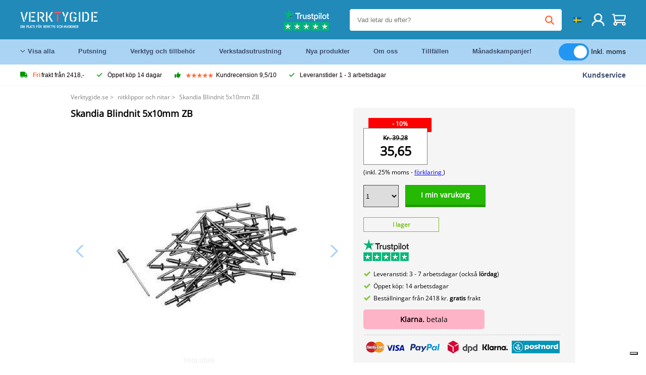

--- FILE ---
content_type: text/html; charset=UTF-8
request_url: https://verktygide.se/bekijk_alles_menu.php
body_size: 7988
content:
				
				<div class="menu_container_desktop">
					<div class="first_menu_head">
						<ul class="head_menu_desk_ul">
							<li class="head_menu_desk"><a href="#" class="head_menu_desk_href">Kompressorer <i class="fa-solid fa-angle-right"></i></a>
								<div class="menu_subs_not_show" style="display:block;">
									<div class="menu_subs_not_show_content">
										<div class="menu_subs_not_show_content_shad">
											<div class="column_desk_menu_spread">
																								<h5><a href="/airbrush_C12_.html" title="airbrush">Airbrush</a></h5>
												<ul>
																										<li><a href="/airbrush-guns_C50_.html" title="airbrush guns">Airbrush guns</a></li>
																												<li><a href="/airbrush-kompressorer_C49_.html" title="airbrush kompressorer">Airbrush kompressorer</a></li>
																												<li><a href="/airbrush-spraybasar_C51_.html" title="airbrush spraybåsar">Airbrush spraybåsar</a></li>
																												<li><a href="/airbrush-farg-och-rengoringsmedel_C53_.html" title="airbrush-färg och rengöringsmedel">Airbrush-färg och rengöringsmedel</a></li>
																												<li><a href="/airbrush-tillbehor_C52_.html" title="airbrush-tillbehör">Airbrush-tillbehör</a></li>
																										</ul>
											</div>
											<div class="column_desk_menu_spread">
																								<h5><a href="/kompressorer_C18_.html" title="kompressorer">Kompressorer</a></h5>
												<ul>
																										<li><a href="/bensindrivna-kompressorer_C95_.html" title="bensindrivna kompressorer">Bensindrivna kompressorer</a></li>
																												<li><a href="/direktdrivna-kompressorer_C96_.html" title="direktdrivna kompressorer">Direktdrivna kompressorer</a></li>
																												<li><a href="/lagbruskompressorer_C99_.html" title="lågbruskompressorer">Lågbruskompressorer</a></li>
																												<li><a href="/lufttorkare-for-kompressorer_C100_.html" title="lufttorkare för kompressorer">Lufttorkare för kompressorer</a></li>
																												<li><a href="/oljelosa-kompressorer_C101_.html" title="oljelösa kompressorer">Oljelösa kompressorer</a></li>
														</ul></div><div class="column_desk_menu_spread"><h5><a href="/kompressorer_C18_.html" title="kompressorer">Kompressorer</a></h5><ul>														<li><a href="/remdrivna-kompressorer_C103_.html" title="remdrivna kompressorer">Remdrivna kompressorer</a></li>
																												<li><a href="/skruvkompressorer_C102_.html" title="skruvkompressorer">Skruvkompressorer</a></li>
																												<li><a href="/tyst-kolvkompressor_C98_.html" title="tyst kolvkompressor">Tyst kolvkompressor</a></li>
																										</ul>
											</div>
											<div class="column_desk_menu_spread">
																								<h5><a href="/luftverktyg_C33_.html" title="luftverktyg">Luftverktyg</a></h5>
												<ul>
																										<li><a href="/actionprodukter-luftverktyg_C262_.html" title="actionprodukter luftverktyg">Actionprodukter luftverktyg</a></li>
																												<li><a href="/andra_C268_.html" title="andra">Andra</a></li>
																												<li><a href="/andra-maskiner_C269_.html" title="andra maskiner">Andra maskiner</a></li>
																												<li><a href="/blasa-vapen_C264_.html" title="blåsa vapen">Blåsa vapen</a></li>
																												<li><a href="/borrar_C265_.html" title="borrar">Borrar</a></li>
														</ul></div><div class="column_desk_menu_spread"><h5><a href="/luftverktyg_C33_.html" title="luftverktyg">Luftverktyg</a></h5><ul>														<li><a href="/dackuppblasare_C263_.html" title="däckuppblåsare">Däckuppblåsare</a></li>
																												<li><a href="/eluttag_C266_.html" title="eluttag">Eluttag</a></li>
																												<li><a href="/fuktavskiljare-och-oljedimrar_C280_.html" title="fuktavskiljare och oljedimrar">Fuktavskiljare och oljedimrar</a></li>
																												<li><a href="/klibbare-och-kombimaskiner_C278_.html" title="klibbare och kombimaskiner">Klibbare och kombimaskiner</a></li>
																												<li><a href="/luftrengoringspistoler_C271_.html" title="luftrengöringspistoler">Luftrengöringspistoler</a></li>
														</ul></div><div class="column_desk_menu_spread"><h5><a href="/luftverktyg_C33_.html" title="luftverktyg">Luftverktyg</a></h5><ul>														<li><a href="/luftslangar-och-luftrullar_C267_.html" title="luftslangar och luftrullar">Luftslangar och luftrullar</a></li>
																												<li><a href="/matriser_C277_.html" title="matriser">Matriser</a></li>
																												<li><a href="/nittang_C270_.html" title="nittång">Nittång</a></li>
																												<li><a href="/roloc-inspelning-slipning-och-polering-skivor_C272_.html" title="roloc inspelning slipning och polering skivor">Roloc inspelning slipning och polering skivor</a></li>
																												<li><a href="/slagskiftnycklar-och-skaller_C274_.html" title="slagskiftnycklar och skaller">Slagskiftnycklar och skaller</a></li>
														</ul></div><div class="column_desk_menu_spread"><h5><a href="/luftverktyg_C33_.html" title="luftverktyg">Luftverktyg</a></h5><ul>														<li><a href="/slipmaskiner_C273_.html" title="slipmaskiner">Slipmaskiner</a></li>
																												<li><a href="/slipmaskiner_C275_.html" title="slipmaskiner">Slipmaskiner</a></li>
																												<li><a href="/snabbkopplingar-och-plug-in-nipplar_C276_.html" title="snabbkopplingar och plug-in nipplar">Snabbkopplingar och plug-in nipplar</a></li>
																												<li><a href="/sprayfarg_C279_.html" title="sprayfärg">Sprayfärg</a></li>
																										</ul>
											</div>



										</div>
									</div>
								</div>
							</li>
							<li class="head_menu_desk"><a href="#" class="head_menu_desk_href">Luftkonditioneringsapparater & fläktar <i class="fa-solid fa-angle-right"></i></a>
								<div class="menu_subs_not_show">
									<div class="menu_subs_not_show_content">
										<div class="menu_subs_not_show_content_shad">
											<div class="column_desk_menu_spread">
																								<h5><a href="/luftkonditioneringsapparater-amp-fla-curren-ktar_C554_.html" title="Luftkonditioneringsapparater & fläktar">Luftkonditioneringsapparater & fläktar</a></h5>
												<ul>
																										<li><a href="/fans_C575_.html" title="fans">Fans</a></li>
																												<li><a href="/luftkonditioneringar_C561_.html" title="Luftkonditioneringar">Luftkonditioneringar</a></li>
																										</ul>
											</div>
										</div>
									</div>
								</div>
							</li>
							<li class="head_menu_desk"><a href="#" class="head_menu_desk_href">Utomhus och trädgård <i class="fa-solid fa-angle-right"></i></a>
								<div class="menu_subs_not_show">
									<div class="menu_subs_not_show_content">
										<div class="menu_subs_not_show_content_shad">
											<div class="column_desk_menu_spread">
																								<h5><a href="/_C556_.html" title="Utomhus och trädgård">Utomhus och trädgård</a></h5>
												<ul>
																										<li><a href="/bbqs_C576_.html" title="BBQs">BBQs</a></li>
																												<li><a href="/_C559_.html" title="Fräsmaskiner">Fräsmaskiner</a></li>
																												<li><a href="/_C578_.html" title="Gräsklippare">Gräsklippare</a></li>
																												<li><a href="/_C582_.html" title="lövblåsare">Lövblåsare</a></li>
																												<li><a href="/rullar_C558_.html" title="Rullar">Rullar</a></li>
														</ul></div><div class="column_desk_menu_spread"><h5><a href="/_C556_.html" title="Utomhus och trädgård">Utomhus och trädgård</a></h5><ul>														<li><a href="/_C557_.html" title="Trädgårdsredskap">Trädgårdsredskap</a></li>
																												<li><a href="/vattning_C570_.html" title="Vattning">Vattning</a></li>
																												<li><a href="/vedklyver_C583_.html" title="vedklyver">Vedklyver</a></li>
																										</ul>
											</div>
											<div class="column_desk_menu_spread">
																								<h5><a href="/_C563_.html" title="Lättnad">Lättnad</a></h5>
												<ul>
																										<li><a href="/andra_C569_.html" title="Andra">Andra</a></li>
																												<li><a href="/inomhusbelysning_C566_.html" title="Inomhusbelysning">Inomhusbelysning</a></li>
																												<li><a href="/_C568_.html" title="Ljuskällor">Ljuskällor</a></li>
																												<li><a href="/_C565_.html" title="Rörelsedetektorer">Rörelsedetektorer</a></li>
																												<li><a href="/utomhusbelysning_C564_.html" title="Utomhusbelysning">Utomhusbelysning</a></li>
																										</ul>
											</div>

										</div>
									</div>
								</div>
							</li>
							<li class="head_menu_desk"><a href="#" class="head_menu_desk_href">Elektriska verktyg <i class="fa-solid fa-angle-right"></i></a>
								<div class="menu_subs_not_show">
									<div class="menu_subs_not_show_content">
										<div class="menu_subs_not_show_content_shad">
											<div class="column_desk_menu_spread">
																								<h5><a href="/elektriska-verktyg_C22_.html" title="elektriska verktyg">Elektriska verktyg</a></h5>
												<ul>
																										<li><a href="/bemastra_C518_.html" title="bemästra">Bemästra</a></li>
																												<li><a href="/borr-lakare_C104_.html" title="borr läkare">Borr läkare</a></li>
																												<li><a href="/dewalt_C614_.html" title="DeWalt">DeWalt</a></li>
																												<li><a href="/graphite_C615_.html" title="Graphite">Graphite</a></li>
																												<li><a href="/hbm-elektriska-verktyg_C107_.html" title="HBM elektriska verktyg">HBM elektriska verktyg</a></li>
														</ul></div><div class="column_desk_menu_spread"><h5><a href="/elektriska-verktyg_C22_.html" title="elektriska verktyg">Elektriska verktyg</a></h5><ul>														<li><a href="/hikoki_C612_.html" title="Hikoki">Hikoki</a></li>
																												<li><a href="/makita_C109_.html" title="Makita">Makita</a></li>
																												<li><a href="/metabo_C520_.html" title="Metabo">Metabo</a></li>
																												<li><a href="/steinel_C517_.html" title="STEINEL">STEINEL</a></li>
																										</ul>
											</div>
											<div class="column_desk_menu_spread">
																								<h5><a href="/ultraljudsrengoringsmedel_C46_.html" title="ultraljudsrengöringsmedel">Ultraljudsrengöringsmedel</a></h5>
												<ul>
																										<li><a href="/rengoringsvatskor_C359_.html" title="rengöringsvätskor">Rengöringsvätskor</a></li>
																												<li><a href="/ultraljudsrengoringsmedel_C360_.html" title="ultraljudsrengöringsmedel">Ultraljudsrengöringsmedel</a></li>
																										</ul>
											</div>
										</div>
									</div>
								</div>
							</li>
							<li class="head_menu_desk"><a href="#" class="head_menu_desk_href">Verktygsvagnar <i class="fa-solid fa-angle-right"></i></a>
								<div class="menu_subs_not_show">
									<div class="menu_subs_not_show_content">
										<div class="menu_subs_not_show_content_shad">
											<div class="column_desk_menu_spread">
																								<h5><a href="/verktygsvagnar_C26_.html" title="verktygsvagnar">Verktygsvagnar</a></h5>
												<ul>
																										<li><a href="/lador_C203_.html" title="-lådor">-lådor</a></li>
																												<li><a href="/andra-verktygsvagnar_C213_.html" title="andra verktygsvagnar">Andra verktygsvagnar</a></li>
																												<li><a href="/beta-verktygsvagnar_C199_.html" title="Beta-verktygsvagnar">Beta-verktygsvagnar</a></li>
																												<li><a href="/fyllda-verktygsvagnar_C208_.html" title="fyllda verktygsvagnar">Fyllda verktygsvagnar</a></li>
																												<li><a href="/inlagg-for-verktygsvagnar_C210_.html" title="inlägg för verktygsvagnar">Inlägg för verktygsvagnar</a></li>
														</ul></div><div class="column_desk_menu_spread"><h5><a href="/verktygsvagnar_C26_.html" title="verktygsvagnar">Verktygsvagnar</a></h5><ul>														<li><a href="/krokar-for-verktygsvaggar_C209_.html" title="krokar för verktygsväggar">Krokar för verktygsväggar</a></li>
																												<li><a href="/modulara-verkstadssystem_C212_.html" title="modulära verkstadssystem">Modulära verkstadssystem</a></li>
																												<li><a href="/verktygskap-toppskap_C202_.html" title="verktygskåp / toppskåp">Verktygskåp / toppskåp</a></li>
																												<li><a href="/verktygsskap_C201_.html" title="verktygsskåp">Verktygsskåp</a></li>
																												<li><a href="/verktygsvagnar-av-rostfritt-stal_C206_.html" title="verktygsvagnar av rostfritt stål">Verktygsvagnar av rostfritt stål</a></li>
														</ul></div><div class="column_desk_menu_spread"><h5><a href="/verktygsvagnar_C26_.html" title="verktygsvagnar">Verktygsvagnar</a></h5><ul>														<li><a href="/verktygsvagnar-bla_C204_.html" title="verktygsvagnar blå">Verktygsvagnar blå</a></li>
																												<li><a href="/verktygsvagnar-rod_C205_.html" title="verktygsvagnar röd">Verktygsvagnar röd</a></li>
																												<li><a href="/verktygsvagnar-svart_C207_.html" title="verktygsvagnar svart">Verktygsvagnar svart</a></li>
																										</ul>
											</div>
											<div class="column_desk_menu_spread">
																								<h5><a href="/motorcykellyftbord_C37_.html" title="motorcykellyftbord">Motorcykellyftbord</a></h5>
												<ul>
																										<li><a href="/drivhjulklammor_C301_.html" title="drivhjulklämmor">Drivhjulklämmor</a></li>
																												<li><a href="/mobila-arbetsbord_C308_.html" title="mobila arbetsbord">Mobila arbetsbord</a></li>
																												<li><a href="/motorcykellyftbord_C303_.html" title="motorcykellyftbord">Motorcykellyftbord</a></li>
																												<li><a href="/motormovers_C304_.html" title="motormovers">Motormovers</a></li>
																												<li><a href="/paddock-star_C306_.html" title="paddock står">Paddock står</a></li>
														</ul></div><div class="column_desk_menu_spread"><h5><a href="/motorcykellyftbord_C37_.html" title="motorcykellyftbord">Motorcykellyftbord</a></h5><ul>														<li><a href="/ramper_C305_.html" title="ramper">Ramper</a></li>
																												<li><a href="/universella-motorcykelliftar_C307_.html" title="universella motorcykelliftar">Universella motorcykelliftar</a></li>
																										</ul>
											</div>
										</div>
									</div>
								</div>
							</li>
							<li class="head_menu_desk"><a href="#" class="head_menu_desk_href">Verktyg och tillbehör <i class="fa-solid fa-angle-right"></i></a>
								<div class="menu_subs_not_show">
									<div class="menu_subs_not_show_content">
										<div class="menu_subs_not_show_content_shad">
											<div class="column_desk_menu_spread">
																								<h5><a href="/verktyg-och-tillbehor_C25_.html" title="verktyg och tillbehör">Verktyg och tillbehör</a></h5>
												<ul>
																										<li><a href="/adapterhylsor_C195_.html" title="adapterhylsor">Adapterhylsor</a></li>
																												<li><a href="/aluminiumforvaringslador_C114_.html" title="aluminiumförvaringslådor">Aluminiumförvaringslådor</a></li>
																												<li><a href="/andra_C170_.html" title="andra">Andra</a></li>
																												<li><a href="/_C555_.html" title="ARBO / CS Skyddskåpor">ARBO / CS Skyddskåpor</a></li>
																												<li><a href="/automatiska-bordsmatare_C117_.html" title="automatiska bordsmatare">Automatiska bordsmatare</a></li>
														</ul></div><div class="column_desk_menu_spread"><ul>														<li><a href="/avskedshallare_C113_.html" title="avskedshållare">Avskedshållare</a></li>
																												<li><a href="/axlar_C542_.html" title="axlar">Axlar</a></li>
																												<li><a href="/batterier_C119_.html" title="batterier">Batterier</a></li>
																												<li><a href="/belysning-och-lampor_C194_.html" title="belysning och lampor">Belysning och lampor</a></li>
																												<li><a href="/bitar-och-bituppsattningar_C122_.html" title="bitar och bituppsättningar">Bitar och bituppsättningar</a></li>
																												<li><a href="/borrar-borruppsattningar-och-borrkassetter_C125_.html" title="borrar, borruppsättningar och borrkassetter">Borrar, borruppsättningar och borrkassetter</a></li>
														</ul></div><div class="column_desk_menu_spread"><ul>														<li><a href="/borrhuvuden_C123_.html" title="borrhuvuden">Borrhuvuden</a></li>
																												<li><a href="/borrmaskiner_C600_.html" title="Borrmaskiner">Borrmaskiner</a></li>
																												<li><a href="/borrslipor_C126_.html" title="borrslipor">Borrslipor</a></li>
																												<li><a href="/brynen_C197_.html" title="brynen">Brynen</a></li>
																												<li><a href="/chuckar_C146_.html" title="chuckar">Chuckar</a></li>
																												<li><a href="/dackspakar_C544_.html" title="däckspakar">Däckspakar</a></li>
														</ul></div><div class="column_desk_menu_spread"><ul>														<li><a href="/deburrer_C543_.html" title="deburrer">Deburrer</a></li>
																												<li><a href="/diamantverktyg_C128_.html" title="diamantverktyg">Diamantverktyg</a></li>
																												<li><a href="/digitala-avlasningssystem_C129_.html" title="digitala avläsningssystem">Digitala avläsningssystem</a></li>
																												<li><a href="/distributorer-och-kontorscentra_C193_.html" title="distributörer och kontorscentra">Distributörer och kontorscentra</a></li>
																												<li><a href="/dremel-tillbehor_C131_.html" title="dremel tillbehör">Dremel tillbehör</a></li>
																												<li><a href="/fick-syn-pa_C540_.html" title="fick syn på">Fick syn på</a></li>
														</ul></div><div class="column_desk_menu_spread"><ul>														<li><a href="/filer-och-filuppsattningar_C196_.html" title="filer och filuppsättningar">Filer och filuppsättningar</a></li>
																												<li><a href="/fras-och-frasuppsattningar_C132_.html" title="fräs- och fräsuppsättningar">Fräs- och fräsuppsättningar</a></li>
																												<li><a href="/gangreparationssatser_C179_.html" title="gängreparationssatser">Gängreparationssatser</a></li>
																												<li><a href="/halsagar-och-halsagsatser_C133_.html" title="hålsågar och hålsågsatser">Hålsågar och hålsågsatser</a></li>
																												<li><a href="/hammare_C136_.html" title="hammare">Hammare</a></li>
																												<li><a href="/handtval_C539_.html" title="handtvål">Handtvål</a></li>
														</ul></div><div class="column_desk_menu_spread"><ul>														<li><a href="/hangande-motorer_C137_.html" title="hängande motorer">Hängande motorer</a></li>
																												<li><a href="/hbm-kabelbindningar-bandbindningar_C138_.html" title="HBM-kabelbindningar / bandbindningar">HBM-kabelbindningar / bandbindningar</a></li>
																												<li><a href="/hbm-lagringssystem_C139_.html" title="HBM-lagringssystem">HBM-lagringssystem</a></li>
																												<li><a href="/highlighters_C574_.html" title="Highlighters">Highlighters</a></li>
																												<li><a href="/hjul-och-hjul_C198_.html" title="hjul och hjul">Hjul och hjul</a></li>
																												<li><a href="/hylsor-och-spannhallare_C185_.html" title="hylsor och spännhållare">Hylsor och spännhållare</a></li>
														</ul></div><div class="column_desk_menu_spread"><ul>														<li><a href="/ihaliga-roruppsattningar_C141_.html" title="ihåliga röruppsättningar">Ihåliga röruppsättningar</a></li>
																												<li><a href="/insexnycklar-och-t-handtag_C143_.html" title="Insexnycklar och T-handtag">Insexnycklar och T-handtag</a></li>
																												<li><a href="/inspektionskameror-endoskop_C144_.html" title="inspektionskameror / endoskop">Inspektionskameror / endoskop</a></li>
																												<li><a href="/installningar-for-nyckelknappar_C186_.html" title="inställningar för nyckelknappar">Inställningar för nyckelknappar</a></li>
																												<li><a href="/_C577_.html" title="kakelskärare">Kakelskärare</a></li>
																												<li><a href="/kartellanordningar_C145_.html" title="kartellanordningar">Kartellanordningar</a></li>
														</ul></div><div class="column_desk_menu_spread"><ul>														<li><a href="/klamverktyg_C167_.html" title="klämverktyg">Klämverktyg</a></li>
																												<li><a href="/klippuppsattningar_C121_.html" title="klippuppsättningar">Klippuppsättningar</a></li>
																												<li><a href="/klotsar_C159_.html" title="klotsar">Klotsar</a></li>
																												<li><a href="/knivar-och-saxar_C161_.html" title="knivar och saxar">Knivar och saxar</a></li>
																												<li><a href="/knivbitar-och-ansiktsfastehallare_C168_.html" title="knivbitar och ansiktsfästehållare">Knivbitar och ansiktsfästehållare</a></li>
																												<li><a href="/knivsats_C547_.html" title="knivsats">Knivsats</a></li>
														</ul></div><div class="column_desk_menu_spread"><ul>														<li><a href="/kofot_C537_.html" title="kofot">Kofot</a></li>
																												<li><a href="/kranar-och-tryckuppsattningar_C191_.html" title="kranar och tryckuppsättningar">Kranar och tryckuppsättningar</a></li>
																												<li><a href="/kranhuvud-och-kranhallare_C190_.html" title="kranhuvud och kranhållare">Kranhuvud och kranhållare</a></li>
																												<li><a href="/kroppsskydd_C152_.html" title="kroppsskydd">Kroppsskydd</a></li>
																												<li><a href="/kylpumpar-och-kylpumpsatser_C147_.html" title="kylpumpar och kylpumpsatser">Kylpumpar och kylpumpsatser</a></li>
																												<li><a href="/limklammor_C153_.html" title="limklämmor">Limklämmor</a></li>
														</ul></div><div class="column_desk_menu_spread"><ul>														<li><a href="/limpistoler_C550_.html" title="limpistoler">Limpistoler</a></li>
																												<li><a href="/llaves_C567_.html" title="Llaves">Llaves</a></li>
																												<li><a href="/luppverktyg_C154_.html" title="luppverktyg">Luppverktyg</a></li>
																												<li><a href="/magnetiska-bord-och-magnetiska-block_C157_.html" title="magnetiska bord och magnetiska block">Magnetiska bord och magnetiska block</a></li>
																												<li><a href="/magnetiska-verktyg_C156_.html" title="magnetiska verktyg">Magnetiska verktyg</a></li>
																												<li><a href="/mala-skrapa_C541_.html" title="måla skrapa">Måla skrapa</a></li>
														</ul></div><div class="column_desk_menu_spread"><ul>														<li><a href="/malsmaskiner_C142_.html" title="malsmaskiner">Malsmaskiner</a></li>
																												<li><a href="/maskinklammor-och-borrklammor_C155_.html" title="maskinklämmor och borrklämmor">Maskinklämmor och borrklämmor</a></li>
																												<li><a href="/matinstrument_C160_.html" title="mätinstrument">Mätinstrument</a></li>
																												<li><a href="/mattband_C546_.html" title="måttband">Måttband</a></li>
																												<li><a href="/mejslar-mejseluppsattningar-och-skar_C120_.html" title="mejslar, mejseluppsättningar och skär">Mejslar, mejseluppsättningar och skär</a></li>
																												<li><a href="/momentnycklar-och-momentskruvmejslar_C163_.html" title="momentnycklar och momentskruvmejslar">Momentnycklar och momentskruvmejslar</a></li>
														</ul></div><div class="column_desk_menu_spread"><ul>														<li><a href="/multiverktyg_C164_.html" title="multiverktyg">Multiverktyg</a></li>
																												<li><a href="/murverktyg_C510_.html" title="murverktyg">Murverktyg</a></li>
																												<li><a href="/mutter-splitsers_C162_.html" title="mutter splitsers">Mutter splitsers</a></li>
																												<li><a href="/nitklippor-och-nitar_C176_.html" title="nitklippor och nitar">Nitklippor och nitar</a></li>
																												<li><a href="/olja-och-smorjmedel_C165_.html" title="olja och smörjmedel">Olja och smörjmedel</a></li>
																												<li><a href="/oljefilternycklar-och-oljefilternyckeluppsattningar_C166_.html" title="oljefilternycklar och oljefilternyckeluppsättningar">Oljefilternycklar och oljefilternyckeluppsättningar</a></li>
														</ul></div><div class="column_desk_menu_spread"><ul>														<li><a href="/oppna-skiftnycklar_C522_.html" title="öppna skiftnycklar">öppna skiftnycklar</a></li>
																												<li><a href="/ovre-kaftar-for-skruven_C169_.html" title="övre käftar för skruven">övre käftar för skruven</a></li>
																												<li><a href="/oxy-fuel-svets-och-hardlodningsutrustning-och-lodbrannare_C116_.html" title="oxy-fuel svets- och hårdlödningsutrustning och lödbrännare">Oxy-fuel svets- och hårdlödningsutrustning och lödbrännare</a></li>
																												<li><a href="/parallella-uppsattningar_C171_.html" title="parallella uppsättningar">Parallella uppsättningar</a></li>
																												<li><a href="/pincett-och-modelleringskrokar_C175_.html" title="pincett och modelleringskrokar">Pincett och modelleringskrokar</a></li>
																												<li><a href="/pluggar-och-uttag_C187_.html" title="pluggar och uttag">Pluggar och uttag</a></li>
														</ul></div><div class="column_desk_menu_spread"><ul>														<li><a href="/pully-traktorer-och-pully-traktorsatser_C177_.html" title="pully traktorer och pully traktorsatser">Pully traktorer och pully traktorsatser</a></li>
																												<li><a href="/reamers-och-reamers-sets_C178_.html" title="reamers och reamers sets">Reamers och reamers sets</a></li>
																												<li><a href="/rorskarare-och-rorskarare_C127_.html" title="rörskärare och rörskärare">Rörskärare och rörskärare</a></li>
																												<li><a href="/rostborttagare_C553_.html" title="Rostborttagare">Rostborttagare</a></li>
																												<li><a href="/roterande-centra-och-fasta-centra_C158_.html" title="roterande centra och fasta centra">Roterande centra och fasta centra</a></li>
																												<li><a href="/sagblad-och-sagblad_C140_.html" title="sågblad och sågblad">Sågblad och sågblad</a></li>
														</ul></div><div class="column_desk_menu_spread"><ul>														<li><a href="/satt-i-hallare-och-spannare_C182_.html" title="sätt i hållare och spännare">Sätt i hållare och spännare</a></li>
																												<li><a href="/_C593_.html" title="Sidoskärare">Sidoskärare</a></li>
																												<li><a href="/sifonpump_C545_.html" title="sifonpump">Sifonpump</a></li>
																												<li><a href="/skarmattor_C534_.html" title="skärmattor">Skärmattor</a></li>
																												<li><a href="/skarplattor-och-skarplattor_C183_.html" title="skärplattor och skärplattor">Skärplattor och skärplattor</a></li>
																												<li><a href="/skruvmejslar-och-skruvmejseluppsattningar_C180_.html" title="skruvmejslar och skruvmejseluppsättningar">Skruvmejslar och skruvmejseluppsättningar</a></li>
														</ul></div><div class="column_desk_menu_spread"><ul>														<li><a href="/snabbbytehallare_C181_.html" title="snabbbytehållare">Snabbbytehållare</a></li>
																												<li><a href="/sortiment-lador_C115_.html" title="sortiment lådor">Sortiment lådor</a></li>
																												<li><a href="/stansar-stansar-stansar_C172_.html" title="stansar / stansar / stansar">Stansar / stansar / stansar</a></li>
																												<li><a href="/_C597_.html" title="Sticksåg och tillbehör">Sticksåg och tillbehör</a></li>
																												<li><a href="/stod-och-hojdstod_C188_.html" title="stöd och höjdstöd">Stöd och höjdstöd</a></li>
																												<li><a href="/surrande-remmar_C184_.html" title="surrande remmar">Surrande remmar</a></li>
														</ul></div><div class="column_desk_menu_spread"><ul>														<li><a href="/surrande-remmar_C524_.html" title="surrande remmar">Surrande remmar</a></li>
																												<li><a href="/svetshandskar_C150_.html" title="svetshandskar">Svetshandskar</a></li>
																												<li><a href="/svetsmagneter_C151_.html" title="svetsmagneter">Svetsmagneter</a></li>
																												<li><a href="/svetstrad-svetsstanger-och-elektroder_C149_.html" title="svetstråd, svetsstänger och elektroder">Svetstråd, svetsstänger och elektroder</a></li>
																												<li><a href="/tang-och-sax_C189_.html" title="tång och sax">Tång och sax</a></li>
																												<li><a href="/tejp_C536_.html" title="tejp">Tejp</a></li>
														</ul></div><div class="column_desk_menu_spread"><ul>														<li><a href="/tejp_C601_.html" title="Tejp">Tejp</a></li>
																												<li><a href="/torkdukar_C548_.html" title="torkdukar">Torkdukar</a></li>
																												<li><a href="/tradborstar_C535_.html" title="trådborstar">Trådborstar</a></li>
																												<li><a href="/trakiga-huvuden_C148_.html" title="tråkiga huvuden">Tråkiga huvuden</a></li>
																												<li><a href="/uttagssatser-sparrar-och-skiftnycklar_C130_.html" title="uttagssatser, spärrar och skiftnycklar">Uttagssatser, spärrar och skiftnycklar</a></li>
																												<li><a href="/v-block_C192_.html" title="v-block">V-block</a></li>
														</ul></div><div class="column_desk_menu_spread"><ul>														<li><a href="/_C596_.html" title="ventilfjäderverktyg">Ventilfjäderverktyg</a></li>
																												<li><a href="/verktygsinlagg-for-verktygsvagnar_C134_.html" title="verktygsinlägg för verktygsvagnar">Verktygsinlägg för verktygsvagnar</a></li>
																												<li><a href="/_C598_.html" title="Verktygsväska">Verktygsväska</a></li>
																												<li><a href="/visas-och-stadar_C118_.html" title="visas och städar">Visas och städar</a></li>
																												<li><a href="/wd-40_C560_.html" title="WD 40">WD 40</a></li>
																										</ul>
											</div>
										</div>
									</div>
								</div>
							</li>
							<li class="head_menu_desk"><a href="#" class="head_menu_desk_href">Träbearbetning <i class="fa-solid fa-angle-right"></i></a>
								<div class="menu_subs_not_show">
									<div class="menu_subs_not_show_content">
										<div class="menu_subs_not_show_content_shad">
											<div class="column_desk_menu_spread">
																								<h5><a href="/trabearbetning_C29_.html" title="träbearbetning">Träbearbetning</a></h5>
												<ul>
																										<li><a href="/andra_C225_.html" title="andra">Andra</a></li>
																												<li><a href="/andra-maskiner_C508_.html" title="andra maskiner">Andra maskiner</a></li>
																												<li><a href="/_C592_.html" title="Cirkelsågar">Cirkelsågar</a></li>
																												<li><a href="/dammutsugningssystem_C229_.html" title="dammutsugningssystem">Dammutsugningssystem</a></li>
																												<li><a href="/kombinationsmaskiner_C523_.html" title="kombinationsmaskiner">Kombinationsmaskiner</a></li>
														</ul></div><div class="column_desk_menu_spread"><h5><a href="/trabearbetning_C29_.html" title="träbearbetning">Träbearbetning</a></h5><ul>														<li><a href="/platta-och-tjocka-bankar_C513_.html" title="platta och tjocka bänkar">Platta och tjocka bänkar</a></li>
																												<li><a href="/radiella-och-tvargaende-sagar_C226_.html" title="radiella och tvärgående sågar">Radiella och tvärgående sågar</a></li>
																												<li><a href="/rulla-sagar_C219_.html" title="rulla sågar">Rulla sågar</a></li>
																												<li><a href="/rulltransportorer-och-rullstativ_C227_.html" title="rulltransportörer och rullstativ">Rulltransportörer och rullstativ</a></li>
																												<li><a href="/slipmaskin_C516_.html" title="slipmaskin">Slipmaskin</a></li>
														</ul></div><div class="column_desk_menu_spread"><h5><a href="/trabearbetning_C29_.html" title="träbearbetning">Träbearbetning</a></h5><ul>														<li><a href="/tra-svarvar_C221_.html" title="trä svarvar">Trä svarvar</a></li>
																										</ul>
											</div>
											<div class="column_desk_menu_spread">
																								<h5><a href="/slipmaskiner_C43_.html" title="slipmaskiner">Slipmaskiner</a></h5>
												<ul>
																										<li><a href="/andra_C350_.html" title="andra">Andra</a></li>
																												<li><a href="/kombinationsmaskiner_C349_.html" title="kombinationsmaskiner">Kombinationsmaskiner</a></li>
																												<li><a href="/remslipmaskiner_C347_.html" title="remslipmaskiner">Remslipmaskiner</a></li>
																												<li><a href="/skivslipmaskiner_C351_.html" title="skivslipmaskiner">Skivslipmaskiner</a></li>
																										</ul>
											</div>
										</div>
									</div>
								</div>
							</li>
							<li class="head_menu_desk"><a href="#" class="head_menu_desk_href">Borrpressar och magnetiska borrar <i class="fa-solid fa-angle-right"></i></a>
								<div class="menu_subs_not_show">
									<div class="menu_subs_not_show_content">
										<div class="menu_subs_not_show_content_shad">
											<div class="column_desk_menu_spread">
																								<h5><a href="/borrpressar-och-magnetiska-borrar_C31_.html" title="borrpressar och magnetiska borrar">Borrpressar och magnetiska borrar</a></h5>
												<ul>
																										<li><a href="/arbetshalsa-och-sakerhet-skyddsskydd_C236_.html" title="arbetshälsa och säkerhet / skyddsskydd">Arbetshälsa och säkerhet / skyddsskydd</a></li>
																												<li><a href="/hbm-borrpressar_C237_.html" title="HBM-borrpressar">HBM-borrpressar</a></li>
																												<li><a href="/industriella-vaxeldrivna-borrpressar_C238_.html" title="industriella växeldrivna borrpressar">Industriella växeldrivna borrpressar</a></li>
																												<li><a href="/magnetiska-borrar_C239_.html" title="magnetiska borrar">Magnetiska borrar</a></li>
																										</ul>
											</div>
										</div>
									</div>
								</div>
							</li>
							<li class="head_menu_desk"><a href="#" class="head_menu_desk_href">Svetsning och lödning <i class="fa-solid fa-angle-right"></i></a>
								<div class="menu_subs_not_show">
									<div class="menu_subs_not_show_content">
										<div class="menu_subs_not_show_content_shad">
											<div class="column_desk_menu_spread">
																								<h5><a href="/svetsning-och-lodning_C32_.html" title="svetsning och lödning">Svetsning och lödning</a></h5>
												<ul>
																										<li><a href="/andra_C252_.html" title="andra">Andra</a></li>
																												<li><a href="/gasflaskor-och-engangsflaskor_C241_.html" title="gasflaskor och engångsflaskor">Gasflaskor och engångsflaskor</a></li>
																												<li><a href="/hbm-plasmaskarare_C243_.html" title="HBM plasmaskärare">HBM plasmaskärare</a></li>
																												<li><a href="/lod-och-tillbehor_C255_.html" title="löd och tillbehör">Löd och tillbehör</a></li>
																												<li><a href="/lodkolvar_C256_.html" title="lödkolvar">Lödkolvar</a></li>
														</ul></div><div class="column_desk_menu_spread"><ul>														<li><a href="/lodstationer_C257_.html" title="lödstationer">Lödstationer</a></li>
																												<li><a href="/losa-facklor_C528_.html" title="lösa facklor">Lösa facklor</a></li>
																												<li><a href="/nedererman-lod-och-svetsrokutsugare_C251_.html" title="Nedererman löd- och svetsrökutsugare">Nedererman löd- och svetsrökutsugare</a></li>
																												<li><a href="/oxy-fuel-svets-och-hardlodningsutrustning-och-lodbrannare_C240_.html" title="oxy-fuel svets- och hårdlödningsutrustning och lödbrännare">Oxy-fuel svets- och hårdlödningsutrustning och lödbrännare</a></li>
																												<li><a href="/rothenberger_C253_.html" title="Rothenberger">Rothenberger</a></li>
																												<li><a href="/stanley-svetsmaskiner_C258_.html" title="stanley svetsmaskiner">Stanley svetsmaskiner</a></li>
														</ul></div><div class="column_desk_menu_spread"><ul>														<li><a href="/svetshandskar_C245_.html" title="svetshandskar">Svetshandskar</a></li>
																												<li><a href="/svetshjalmar_C246_.html" title="svetshjälmar">Svetshjälmar</a></li>
																												<li><a href="/svetsklammor_C247_.html" title="svetsklämmor">Svetsklämmor</a></li>
																												<li><a href="/svetsmagneter_C248_.html" title="svetsmagneter">Svetsmagneter</a></li>
																												<li><a href="/hbm-svetsmaskiner_C242_.html" title="svetsmaskiner">Svetsmaskiner</a></li>
																												<li><a href="/svetstrad-svetsstanger-och-elektroder_C244_.html" title="svetstråd, svetsstänger och elektroder">Svetstråd, svetsstänger och elektroder</a></li>
														</ul></div><div class="column_desk_menu_spread"><ul>														<li><a href="/svetsvagnar_C249_.html" title="svetsvagnar">Svetsvagnar</a></li>
																												<li><a href="/telwin-laddare-och-forratter_C260_.html" title="telwin laddare och förrätter">Telwin laddare och förrätter</a></li>
																										</ul>
											</div>
										</div>
									</div>
								</div>
							</li>
							<li class="head_menu_desk"><a href="#" class="head_menu_desk_href">Metallbearbetning<i class="fa-solid fa-angle-right"></i></a>
								<div class="menu_subs_not_show">
									<div class="menu_subs_not_show_content">
										<div class="menu_subs_not_show_content_shad">
											<div class="column_desk_menu_spread">
																								<h5><a href="/metallbearbetning_C35_.html" title="metallbearbetning">Metallbearbetning</a></h5>
												<ul>
																										<li><a href="/att-hora-till_C472_.html" title="att höra till">Att höra till</a></li>
																												<li><a href="/borrslipor_C282_.html" title="borrslipor">Borrslipor</a></li>
																												<li><a href="/korsbord_C284_.html" title="korsbord">Korsbord</a></li>
																												<li><a href="/maskiner-for-metallfrasning_C286_.html" title="maskiner för metallfräsning">Maskiner för metallfräsning</a></li>
																												<li><a href="/metall-svarvar_C285_.html" title="metall svarvar">Metall svarvar</a></li>
														</ul></div><div class="column_desk_menu_spread"><h5><a href="/metallbearbetning_C35_.html" title="metallbearbetning">Metallbearbetning</a></h5><ul>														<li><a href="/metallbandsagar_C287_.html" title="metallbandsågar">Metallbandsågar</a></li>
																												<li><a href="/mittsag_C281_.html" title="mittsåg">Mittsåg</a></li>
																												<li><a href="/slipmaskiner_C288_.html" title="slipmaskiner">Slipmaskiner</a></li>
																												<li><a href="/slipmaskiner_C289_.html" title="slipmaskiner">Slipmaskiner</a></li>
																										</ul>
											</div>
											<div class="column_desk_menu_spread">
																								<h5><a href="/platbearbetning_C38_.html" title="plåtbearbetning">Plåtbearbetning</a></h5>
												<ul>
																										<li><a href="/andra_C314_.html" title="andra">Andra</a></li>
																												<li><a href="/andra-maskiner_C315_.html" title="andra maskiner">Andra maskiner</a></li>
																												<li><a href="/for-och-flansande-maskiner_C321_.html" title="för och flänsande maskiner">För och flänsande maskiner</a></li>
																												<li><a href="/handsaxar-och-fotsaxar_C311_.html" title="handsaxar och fotsaxar">Handsaxar och fotsaxar</a></li>
																												<li><a href="/kombinationsmaskiner-rullar-staller-in-och-skar_C309_.html" title="kombinationsmaskiner rullar, ställer in och skär">Kombinationsmaskiner rullar, ställer in och skär</a></li>
														</ul></div><div class="column_desk_menu_spread"><h5><a href="/platbearbetning_C38_.html" title="plåtbearbetning">Plåtbearbetning</a></h5><ul>														<li><a href="/maskiner-for-strackning-och-upprorelse_C320_.html" title="maskiner för sträckning och upprörelse">Maskiner för sträckning och upprörelse</a></li>
																												<li><a href="/metall-benders_C313_.html" title="metall benders">Metall benders</a></li>
																												<li><a href="/nibblare_C312_.html" title="nibblare">Nibblare</a></li>
																												<li><a href="/plattan-rullar_C318_.html" title="plattan rullar">Plattan rullar</a></li>
																												<li><a href="/pneumatiska-hammare_C319_.html" title="pneumatiska hammare">Pneumatiska hammare</a></li>
														</ul></div><div class="column_desk_menu_spread"><h5><a href="/platbearbetning_C38_.html" title="plåtbearbetning">Plåtbearbetning</a></h5><ul>														<li><a href="/pressar-och-hornpressar_C316_.html" title="pressar och hörnpressar">Pressar och hörnpressar</a></li>
																												<li><a href="/rorbockare_C317_.html" title="rörbockare">Rörbockare</a></li>
																												<li><a href="/tryckbromsar-och-fingerpressar_C322_.html" title="tryckbromsar och fingerpressar">Tryckbromsar och fingerpressar</a></li>
																										</ul>
											</div>
										</div>
									</div>
								</div>
							</li>
							<li class="head_menu_desk"><a href="#" class="head_menu_desk_href">putsning & Sprängningsbås <i class="fa-solid fa-angle-right"></i></a>
								<div class="menu_subs_not_show">
									<div class="menu_subs_not_show_content">
										<div class="menu_subs_not_show_content_shad">
											<div class="column_desk_menu_spread">
																								<h5><a href="/putsning_C39_.html" title="putsning">putsning</a></h5>
												<ul>
																										<li><a href="/andra_C325_.html" title="andra">Andra</a></li>
																												<li><a href="/borstar-for-poleringsmaskiner_C323_.html" title="borstar för poleringsmaskiner">Borstar för poleringsmaskiner</a></li>
																												<li><a href="/hangande-motorer_C324_.html" title="hängande motorer">Hängande motorer</a></li>
																												<li><a href="/polering-av-trummor_C331_.html" title="polering av trummor">Polering av trummor</a></li>
																												<li><a href="/polering-och-slipning-av-kottar_C326_.html" title="polering och slipning av kottar">Polering och slipning av kottar</a></li>
														</ul></div><div class="column_desk_menu_spread"><h5><a href="/putsning_C39_.html" title="putsning">Putsning</a></h5><ul>														<li><a href="/poleringsbollar-polerpennor-och-poleringssatelliter_C327_.html" title="poleringsbollar, polerpennor och poleringssatelliter">Poleringsbollar, polerpennor och poleringssatelliter</a></li>
																												<li><a href="/poleringshjul_C330_.html" title="poleringshjul">Poleringshjul</a></li>
																												<li><a href="/polermaskiner_C328_.html" title="polermaskiner">Polermaskiner</a></li>
																												<li><a href="/polerpasta_C329_.html" title="polerpasta">Polerpasta</a></li>
																												<li><a href="/roloc-inspelning-slipning-och-polering-skivor_C332_.html" title="roloc inspelning slipning och polering skivor">Roloc inspelning slipning och polering skivor</a></li>
																										</ul>
											</div>
											<div class="column_desk_menu_spread">
																								<h5><a href="/sprangningsbas_C44_.html" title="sprängningsbås">Sprängningsbås</a></h5>
												<ul>
																										<li><a href="/andra_C353_.html" title="andra">Andra</a></li>
																												<li><a href="/extraktorer_C352_.html" title="extraktorer">Extraktorer</a></li>
																												<li><a href="/jetpistoler-och-munstycken_C357_.html" title="jetpistoler och munstycken">Jetpistoler och munstycken</a></li>
																												<li><a href="/sprangkrukor_C355_.html" title="sprängkrukor">Sprängkrukor</a></li>
																												<li><a href="/sprangningsbas_C354_.html" title="sprängningsbås">Sprängningsbås</a></li>
														</ul></div><div class="column_desk_menu_spread"><h5><a href="/sprangningsbas_C44_.html" title="sprängningsbås">Sprängningsbås</a></h5><ul>														<li><a href="/sprangningsmedia_C356_.html" title="sprängningsmedia">Sprängningsmedia</a></li>
																										</ul>
											</div>
										</div>
									</div>
								</div>
							</li>

							<li class="head_menu_desk"><a href="#" class="head_menu_desk_href">Verkstadsutrustning <i class="fa-solid fa-angle-right"></i></a>
								<div class="menu_subs_not_show">
									<div class="menu_subs_not_show_content">
										<div class="menu_subs_not_show_content_shad">
											<div class="column_desk_menu_spread">
																								<h5><a href="/verkstadsutrustning_C48_.html" title="verkstadsutrustning">Verkstadsutrustning</a></h5>
												<ul>
																										<li><a href="/rook-rapporterar_C602_.html" title="(Rook) rapporterar">(Rook) rapporterar</a></li>
																												<li><a href="/lador_C376_.html" title="-lådor">-lådor</a></li>
																												<li><a href="/andra_C397_.html" title="andra">Andra</a></li>
																												<li><a href="/andra-uppsattningar_C398_.html" title="andra - uppsättningar">Andra - uppsättningar</a></li>
																												<li><a href="/arbetsbankar_C410_.html" title="arbetsbänkar">Arbetsbänkar</a></li>
														</ul></div><div class="column_desk_menu_spread"><ul>														<li><a href="/automovers_C364_.html" title="automovers">Automovers</a></li>
																												<li><a href="/avfettningsfack_C396_.html" title="avfettningsfack">Avfettningsfack</a></li>
																												<li><a href="/axelstativ_C362_.html" title="axelstativ">Axelstativ</a></li>
																												<li><a href="/batteriladdare-och-hoppstarter_C526_.html" title="batteriladdare och hoppstarter">Batteriladdare och hoppstarter</a></li>
																												<li><a href="/byggtork_C599_.html" title="Byggtork">Byggtork</a></li>
																												<li><a href="/_C607_.html" title="Cykeltillbehör">Cykeltillbehör</a></li>
														</ul></div><div class="column_desk_menu_spread"><ul>														<li><a href="/dackbalanseringsmaskiner_C366_.html" title="däckbalanseringsmaskiner">Däckbalanseringsmaskiner</a></li>
																												<li><a href="/dackmonteringsmaskiner_C367_.html" title="däckmonteringsmaskiner">Däckmonteringsmaskiner</a></li>
																												<li><a href="/dammsugare-dammsugare-for-konstruktion_C403_.html" title="dammsugare - dammsugare för konstruktion">Dammsugare - dammsugare för konstruktion</a></li>
																												<li><a href="/elektriska-lyftanordningar-kedjevagnar-och-bilvinsjer_C371_.html" title="elektriska lyftanordningar, kedjevagnar och bilvinsjer">Elektriska lyftanordningar, kedjevagnar och bilvinsjer</a></li>
																												<li><a href="/elvarmare_C512_.html" title="elvärmare">Elvärmare</a></li>
																												<li><a href="/garage-jack_C372_.html" title="garage jack">Garage jack</a></li>
														</ul></div><div class="column_desk_menu_spread"><ul>														<li><a href="/generatorer-aggregat_C529_.html" title="generatorer / aggregat">Generatorer / aggregat</a></li>
																												<li><a href="/handtruck_C613_.html" title="Handtruck">Handtruck</a></li>
																												<li><a href="/hydrauliska-hissar_C382_.html" title="hydrauliska hissar">Hydrauliska hissar</a></li>
																												<li><a href="/hyllor-garagestativ_C386_.html" title="Hyllor / garagestativ">Hyllor / garagestativ</a></li>
																												<li><a href="/insexnycklar_C383_.html" title="Insexnycklar">Insexnycklar</a></li>
																												<li><a href="/kabelrullar_C385_.html" title="kabelrullar">Kabelrullar</a></li>
														</ul></div><div class="column_desk_menu_spread"><ul>														<li><a href="/kakel-skarare_C404_.html" title="kakel skärare">Kakel skärare</a></li>
																												<li><a href="/_C585_.html" title="kassaskåp">Kassaskåp</a></li>
																												<li><a href="/luftslangar-och-luftrullar_C387_.html" title="luftslangar och luftrullar">Luftslangar och luftrullar</a></li>
																												<li><a href="/magnetiska-diskar-och-magnetiska-verktyg_C388_.html" title="magnetiska diskar och magnetiska verktyg">Magnetiska diskar och magnetiska verktyg</a></li>
																												<li><a href="/mobila-arbetsbord_C408_.html" title="mobila arbetsbord">Mobila arbetsbord</a></li>
																												<li><a href="/motorcykellyftbord_C392_.html" title="motorcykellyftbord">Motorcykellyftbord</a></li>
														</ul></div><div class="column_desk_menu_spread"><ul>														<li><a href="/motorfasten_C393_.html" title="motorfästen">Motorfästen</a></li>
																												<li><a href="/olja-och-smorjmedel_C394_.html" title="olja och smörjmedel">Olja och smörjmedel</a></li>
																												<li><a href="/oljeuppsamlingssystem-och-oljeutvinningssystem_C395_.html" title="oljeuppsamlingssystem och oljeutvinningssystem">Oljeuppsamlingssystem och oljeutvinningssystem</a></li>
																												<li><a href="/oxy-fuel-svets-och-hardlodningsutrustning-och-lodbrannare_C363_.html" title="oxy-fuel svets- och hårdlödningsutrustning och lödbrännare">Oxy-fuel svets- och hårdlödningsutrustning och lödbrännare</a></li>
																												<li><a href="/pressar-och-hornpressar_C399_.html" title="pressar och hörnpressar">Pressar och hörnpressar</a></li>
																												<li><a href="/pully-traktorer-och-pully-traktorsatser_C401_.html" title="pully traktorer och pully traktorsatser">Pully traktorer och pully traktorsatser</a></li>
														</ul></div><div class="column_desk_menu_spread"><ul>														<li><a href="/rengoringsbroar-for-bil_C365_.html" title="rengöringsbroar för bil">Rengöringsbroar för bil</a></li>
																												<li><a href="/scangrip_C603_.html" title="scangrip">Scangrip</a></li>
																												<li><a href="/sortiment-lador_C361_.html" title="sortiment lådor">Sortiment lådor</a></li>
																												<li><a href="/_C573_.html" title="Spänningsomvandlare">Spänningsomvandlare</a></li>
																												<li><a href="/stotdampare-och-demonteringssatser_C402_.html" title="stötdämpare och demonteringssatser">Stötdämpare och demonteringssatser</a></li>
																												<li><a href="/tandborttagningssatser-och-reparationssatser-for-skador_C406_.html" title="tandborttagningssatser och reparationssatser för skador">Tandborttagningssatser och reparationssatser för skador</a></li>
														</ul></div><div class="column_desk_menu_spread"><ul>														<li><a href="/utrustning-for-balansering-av-motorcykeldack_C391_.html" title="utrustning för balansering av motorcykeldäck">Utrustning för balansering av motorcykeldäck</a></li>
																												<li><a href="/uttagssatser-sparrar-och-skiftnycklar_C370_.html" title="uttagssatser, spärrar och skiftnycklar">Uttagssatser, spärrar och skiftnycklar</a></li>
																												<li><a href="/vaxellada-och-vaxellada_C409_.html" title="växellåda och växellåda">Växellåda och växellåda</a></li>
																												<li><a href="/verkstadskranar-och-motorblockkranar_C411_.html" title="verkstadskranar och motorblockkranar">Verkstadskranar och motorblockkranar</a></li>
																												<li><a href="/verkstadspressar-och-rampressar_C412_.html" title="verkstadspressar och rampressar">Verkstadspressar och rampressar</a></li>
																												<li><a href="/verktygspasar_C377_.html" title="verktygspåsar">Verktygspåsar</a></li>
														</ul></div><div class="column_desk_menu_spread"><ul>														<li><a href="/verktygsskap_C514_.html" title="verktygsskåp">Verktygsskåp</a></li>
																												<li><a href="/visas-och-stadar_C368_.html" title="visas och städar">Visas och städar</a></li>
																												<li><a href="/vridmomentnycklar_C390_.html" title="vridmomentnycklar">Vridmomentnycklar</a></li>
																										</ul>
											</div>
										</div>
									</div>
								</div>
							</li>
						</ul>
					</div>
				</div>

			</div>
		</div>

		
	<script>
$(document).ready(function() {
  $('.head_menu_desk_href').click(function(e) {
    e.preventDefault(); // Voorkom standaardgedrag van de link

    // Zoek het submenu binnen het huidige .head_menu_desk element en toggle het
    $(this).parent('.head_menu_desk').find('.menu_subs_not_show').show();
  });
});
</script>



--- FILE ---
content_type: text/html; charset=UTF-8
request_url: https://verktygide.se/menu_items_header.php?menu_item=2
body_size: 172
content:


								<div class="container_header">
									<h5><a href="/putsning_C39_.html">Putsning</a></h5>
									<div class="menu d-flex">
									<ul>
																						<li><a href="/andra_C325_.html"><i class="fa-solid fa-angle-right"></i>Andra</a></li>

												
																								<li><a href="/borstar-for-poleringsmaskiner_C323_.html"><i class="fa-solid fa-angle-right"></i>Borstar för poleringsmaskiner</a></li>

												
																								<li><a href="/hangande-motorer_C324_.html"><i class="fa-solid fa-angle-right"></i>Hängande motorer</a></li>

												
																								<li><a href="/polering-av-trummor_C331_.html"><i class="fa-solid fa-angle-right"></i>Polering av trummor</a></li>

												
																								<li><a href="/polering-och-slipning-av-kottar_C326_.html"><i class="fa-solid fa-angle-right"></i>Polering och slipning av kottar</a></li>

												
																								<li><a href="/poleringsbollar-polerpennor-och-poleringssatelliter_C327_.html"><i class="fa-solid fa-angle-right"></i>Poleringsbollar, polerpennor och poleringssatelliter</a></li>

												
																								<li><a href="/poleringshjul_C330_.html"><i class="fa-solid fa-angle-right"></i>Poleringshjul</a></li>

												
																								<li><a href="/polermaskiner_C328_.html"><i class="fa-solid fa-angle-right"></i>Polermaskiner</a></li>

												
																								<li><a href="/polerpasta_C329_.html"><i class="fa-solid fa-angle-right"></i>Polerpasta</a></li>

												</ul><ul>
																								<li><a href="/roloc-inspelning-slipning-och-polering-skivor_C332_.html"><i class="fa-solid fa-angle-right"></i>Roloc inspelning slipning och polering skivor</a></li>

												
																					</ul>
									</div>
								</div>
							</div>








--- FILE ---
content_type: text/html; charset=UTF-8
request_url: https://verktygide.se/menu_items_header.php?menu_item=5
body_size: 1109
content:





								<div class="container_header">
									<h5><a href="/verkstadsutrustning_C48_.html">Verkstadsutrustning</a></h5>
									<div class="menu bbmenu d-flex">
										<ul>
																						<li><a href="/rook-rapporterar_C602_.html"><i class="fa-solid fa-angle-right"></i>(Rook) rapporterar</a></li>

												
																								<li><a href="/lador_C376_.html"><i class="fa-solid fa-angle-right"></i>-lådor</a></li>

												
																								<li><a href="/andra_C397_.html"><i class="fa-solid fa-angle-right"></i>Andra</a></li>

												
																								<li><a href="/andra-uppsattningar_C398_.html"><i class="fa-solid fa-angle-right"></i>Andra - uppsättningar</a></li>

												
																								<li><a href="/arbetsbankar_C410_.html"><i class="fa-solid fa-angle-right"></i>Arbetsbänkar</a></li>

												
																								<li><a href="/automovers_C364_.html"><i class="fa-solid fa-angle-right"></i>Automovers</a></li>

												
																								<li><a href="/avfettningsfack_C396_.html"><i class="fa-solid fa-angle-right"></i>Avfettningsfack</a></li>

												
																								<li><a href="/axelstativ_C362_.html"><i class="fa-solid fa-angle-right"></i>Axelstativ</a></li>

												
																								<li><a href="/batteriladdare-och-hoppstarter_C526_.html"><i class="fa-solid fa-angle-right"></i>Batteriladdare och hoppstarter</a></li>

												</ul><ul>
																								<li><a href="/byggtork_C599_.html"><i class="fa-solid fa-angle-right"></i>Byggtork</a></li>

												
																								<li><a href="/_C607_.html"><i class="fa-solid fa-angle-right"></i>Cykeltillbehör</a></li>

												
																								<li><a href="/dackbalanseringsmaskiner_C366_.html"><i class="fa-solid fa-angle-right"></i>Däckbalanseringsmaskiner</a></li>

												
																								<li><a href="/dackmonteringsmaskiner_C367_.html"><i class="fa-solid fa-angle-right"></i>Däckmonteringsmaskiner</a></li>

												
																								<li><a href="/dammsugare-dammsugare-for-konstruktion_C403_.html"><i class="fa-solid fa-angle-right"></i>Dammsugare - dammsugare för konstruktion</a></li>

												
																								<li><a href="/elektriska-lyftanordningar-kedjevagnar-och-bilvinsjer_C371_.html"><i class="fa-solid fa-angle-right"></i>Elektriska lyftanordningar, kedjevagnar och bilvinsjer</a></li>

												
																								<li><a href="/elvarmare_C512_.html"><i class="fa-solid fa-angle-right"></i>Elvärmare</a></li>

												
																								<li><a href="/garage-jack_C372_.html"><i class="fa-solid fa-angle-right"></i>Garage jack</a></li>

												
																								<li><a href="/generatorer-aggregat_C529_.html"><i class="fa-solid fa-angle-right"></i>Generatorer / aggregat</a></li>

												</ul><ul>
																								<li><a href="/handtruck_C613_.html"><i class="fa-solid fa-angle-right"></i>Handtruck</a></li>

												
																								<li><a href="/hydrauliska-hissar_C382_.html"><i class="fa-solid fa-angle-right"></i>Hydrauliska hissar</a></li>

												
																								<li><a href="/hyllor-garagestativ_C386_.html"><i class="fa-solid fa-angle-right"></i>Hyllor / garagestativ</a></li>

												
																								<li><a href="/insexnycklar_C383_.html"><i class="fa-solid fa-angle-right"></i>Insexnycklar</a></li>

												
																								<li><a href="/kabelrullar_C385_.html"><i class="fa-solid fa-angle-right"></i>Kabelrullar</a></li>

												
																								<li><a href="/kakel-skarare_C404_.html"><i class="fa-solid fa-angle-right"></i>Kakel skärare</a></li>

												
																								<li><a href="/_C585_.html"><i class="fa-solid fa-angle-right"></i>Kassaskåp</a></li>

												
																								<li><a href="/luftslangar-och-luftrullar_C387_.html"><i class="fa-solid fa-angle-right"></i>Luftslangar och luftrullar</a></li>

												
																								<li><a href="/magnetiska-diskar-och-magnetiska-verktyg_C388_.html"><i class="fa-solid fa-angle-right"></i>Magnetiska diskar och magnetiska verktyg</a></li>

												</ul><ul>
																								<li><a href="/mobila-arbetsbord_C408_.html"><i class="fa-solid fa-angle-right"></i>Mobila arbetsbord</a></li>

												
																								<li><a href="/motorcykellyftbord_C392_.html"><i class="fa-solid fa-angle-right"></i>Motorcykellyftbord</a></li>

												
																								<li><a href="/motorfasten_C393_.html"><i class="fa-solid fa-angle-right"></i>Motorfästen</a></li>

												
																								<li><a href="/olja-och-smorjmedel_C394_.html"><i class="fa-solid fa-angle-right"></i>Olja och smörjmedel</a></li>

												
																								<li><a href="/oljeuppsamlingssystem-och-oljeutvinningssystem_C395_.html"><i class="fa-solid fa-angle-right"></i>Oljeuppsamlingssystem och oljeutvinningssystem</a></li>

												
																								<li><a href="/oxy-fuel-svets-och-hardlodningsutrustning-och-lodbrannare_C363_.html"><i class="fa-solid fa-angle-right"></i>Oxy-fuel svets- och hårdlödningsutrustning och lödbrännare</a></li>

												
																								<li><a href="/pressar-och-hornpressar_C399_.html"><i class="fa-solid fa-angle-right"></i>Pressar och hörnpressar</a></li>

												
																								<li><a href="/pully-traktorer-och-pully-traktorsatser_C401_.html"><i class="fa-solid fa-angle-right"></i>Pully traktorer och pully traktorsatser</a></li>

												
																								<li><a href="/rengoringsbroar-for-bil_C365_.html"><i class="fa-solid fa-angle-right"></i>Rengöringsbroar för bil</a></li>

												</ul><ul>
																								<li><a href="/scangrip_C603_.html"><i class="fa-solid fa-angle-right"></i>Scangrip</a></li>

												
																								<li><a href="/sortiment-lador_C361_.html"><i class="fa-solid fa-angle-right"></i>Sortiment lådor</a></li>

												
																								<li><a href="/_C573_.html"><i class="fa-solid fa-angle-right"></i>Spänningsomvandlare</a></li>

												
																								<li><a href="/stotdampare-och-demonteringssatser_C402_.html"><i class="fa-solid fa-angle-right"></i>Stötdämpare och demonteringssatser</a></li>

												
																								<li><a href="/tandborttagningssatser-och-reparationssatser-for-skador_C406_.html"><i class="fa-solid fa-angle-right"></i>Tandborttagningssatser och reparationssatser för skador</a></li>

												
																								<li><a href="/utrustning-for-balansering-av-motorcykeldack_C391_.html"><i class="fa-solid fa-angle-right"></i>Utrustning för balansering av motorcykeldäck</a></li>

												
																								<li><a href="/uttagssatser-sparrar-och-skiftnycklar_C370_.html"><i class="fa-solid fa-angle-right"></i>Uttagssatser, spärrar och skiftnycklar</a></li>

												
																								<li><a href="/vaxellada-och-vaxellada_C409_.html"><i class="fa-solid fa-angle-right"></i>Växellåda och växellåda</a></li>

												
																								<li><a href="/verkstadskranar-och-motorblockkranar_C411_.html"><i class="fa-solid fa-angle-right"></i>Verkstadskranar och motorblockkranar</a></li>

												</ul><ul>
																						</ul>
									</div>
								</div>







--- FILE ---
content_type: text/html; charset=UTF-8
request_url: https://verktygide.se/mobile_navigation.php
body_size: 7271
content:
										<ul class="main_menu_items">
							<li><a href="/nieuwe-producten/">Nya produkter <i class="fa-solid fa-angle-right"></i></a></li>
							<li><a href="/pagina/contact-opnemen/9">Kundservice <i class="fa-solid fa-angle-right"></i></a></li>
							<li><a href="/pagina/verzendkosten/6">Fraktkostnader<i class="fa-solid fa-angle-right"></i></a></li>
							<li><a href="/pagina/btw-vrij-leveren/10">Momsfri leverans<i class="fa-solid fa-angle-right"></i></a></li>
							<li><a href="/pagina/over-ons/4">Om oss<i class="fa-solid fa-angle-right"></i></a></li>
							<li><a href="/one-day-deals/" class="active">Månadskampanjer! <i class="fa-solid fa-angle-right"></i></a>
							</li>
						</ul>
						<ul class="sub">						
						
						
						<li><a href="#">Airbrush <i class="fa-solid fa-angle-right"></i></a>
													<ul>
									<li class="back"><a href="javascript:void(0)">< Tillbaka</a></li>
									<li><a href="/airbrush_C12_.html" class="main_cat_bold">> Airbrush</a></li>
																<li><a href="/airbrush-guns_C50_.html">Airbrush guns <i class="fa-solid fa-angle-right"></i></a></li>
																	<li><a href="/airbrush-kompressorer_C49_.html">Airbrush kompressorer <i class="fa-solid fa-angle-right"></i></a></li>
																	<li><a href="/airbrush-spraybasar_C51_.html">Airbrush spraybåsar <i class="fa-solid fa-angle-right"></i></a></li>
																	<li><a href="/airbrush-farg-och-rengoringsmedel_C53_.html">Airbrush-färg och rengöringsmedel <i class="fa-solid fa-angle-right"></i></a></li>
																	<li><a href="/airbrush-tillbehor_C52_.html">Airbrush-tillbehör <i class="fa-solid fa-angle-right"></i></a></li>
															</ul>
													</li>
						
						<li><a href="#">Arbetskläder <i class="fa-solid fa-angle-right"></i></a>
													<ul>
									<li class="back"><a href="javascript:void(0)">< Tillbaka</a></li>
									<li><a href="/_C571_.html" class="main_cat_bold">> Arbetskläder</a></li>
																<li><a href="/_C591_.html">Hållare & hölster <i class="fa-solid fa-angle-right"></i></a></li>
																	<li><a href="/_C572_.html">Tillbehör <i class="fa-solid fa-angle-right"></i></a></li>
																	<li><a href="/_C589_.html">Verktyg Ryggsäckar <i class="fa-solid fa-angle-right"></i></a></li>
																	<li><a href="/_C590_.html">Verktygsbälten <i class="fa-solid fa-angle-right"></i></a></li>
																	<li><a href="/_C588_.html">Verktygsväskor <i class="fa-solid fa-angle-right"></i></a></li>
															</ul>
													</li>
						
						<li><a href="#">Borrpressar och magnetiska borrar <i class="fa-solid fa-angle-right"></i></a>
													<ul>
									<li class="back"><a href="javascript:void(0)">< Tillbaka</a></li>
									<li><a href="/borrpressar-och-magnetiska-borrar_C31_.html" class="main_cat_bold">> Borrpressar och magnetiska borrar</a></li>
																<li><a href="/arbetshalsa-och-sakerhet-skyddsskydd_C236_.html">Arbetshälsa och säkerhet / skyddsskydd <i class="fa-solid fa-angle-right"></i></a></li>
																	<li><a href="/hbm-borrpressar_C237_.html">HBM-borrpressar <i class="fa-solid fa-angle-right"></i></a></li>
																	<li><a href="/industriella-vaxeldrivna-borrpressar_C238_.html">Industriella växeldrivna borrpressar <i class="fa-solid fa-angle-right"></i></a></li>
																	<li><a href="/magnetiska-borrar_C239_.html">Magnetiska borrar <i class="fa-solid fa-angle-right"></i></a></li>
															</ul>
													</li>
						
						<li><a href="#">Elektriska verktyg <i class="fa-solid fa-angle-right"></i></a>
													<ul>
									<li class="back"><a href="javascript:void(0)">< Tillbaka</a></li>
									<li><a href="/elektriska-verktyg_C22_.html" class="main_cat_bold">> Elektriska verktyg</a></li>
																<li><a href="/bemastra_C518_.html">Bemästra <i class="fa-solid fa-angle-right"></i></a></li>
																	<li><a href="/borr-lakare_C104_.html">Borr läkare <i class="fa-solid fa-angle-right"></i></a></li>
																	<li><a href="/dewalt_C614_.html">DeWalt <i class="fa-solid fa-angle-right"></i></a></li>
																	<li><a href="/graphite_C615_.html">Graphite <i class="fa-solid fa-angle-right"></i></a></li>
																	<li><a href="/hbm-elektriska-verktyg_C107_.html">HBM elektriska verktyg <i class="fa-solid fa-angle-right"></i></a></li>
																	<li><a href="/hikoki_C612_.html">Hikoki <i class="fa-solid fa-angle-right"></i></a></li>
																	<li><a href="/makita_C109_.html">Makita <i class="fa-solid fa-angle-right"></i></a></li>
																	<li><a href="/metabo_C520_.html">Metabo <i class="fa-solid fa-angle-right"></i></a></li>
																	<li><a href="/steinel_C517_.html">STEINEL <i class="fa-solid fa-angle-right"></i></a></li>
															</ul>
													</li>
						
						<li><a href="#">Fästmaterial och ankararbete <i class="fa-solid fa-angle-right"></i></a>
													<ul>
									<li class="back"><a href="javascript:void(0)">< Tillbaka</a></li>
									<li><a href="/_C610_.html" class="main_cat_bold">> Fästmaterial och ankararbete</a></li>
																<li><a href="/skruvar_C611_.html">Skruvar <i class="fa-solid fa-angle-right"></i></a></li>
															</ul>
													</li>
						
						<li><a href="#">Juvelerares verktyg <i class="fa-solid fa-angle-right"></i></a>
													<ul>
									<li class="back"><a href="javascript:void(0)">< Tillbaka</a></li>
									<li><a href="/juvelerares-verktyg_C30_.html" class="main_cat_bold">> Juvelerares verktyg</a></li>
																<li><a href="/boll-stansuppsattning_C538_.html">Boll stansuppsättning <i class="fa-solid fa-angle-right"></i></a></li>
																	<li><a href="/ringpinnar_C549_.html">Ringpinnar <i class="fa-solid fa-angle-right"></i></a></li>
															</ul>
													</li>
						
						<li><a href="#">Kompressorer <i class="fa-solid fa-angle-right"></i></a>
													<ul>
									<li class="back"><a href="javascript:void(0)">< Tillbaka</a></li>
									<li><a href="/kompressorer_C18_.html" class="main_cat_bold">> Kompressorer</a></li>
																<li><a href="/bensindrivna-kompressorer_C95_.html">Bensindrivna kompressorer <i class="fa-solid fa-angle-right"></i></a></li>
																	<li><a href="/direktdrivna-kompressorer_C96_.html">Direktdrivna kompressorer <i class="fa-solid fa-angle-right"></i></a></li>
																	<li><a href="/lagbruskompressorer_C99_.html">Lågbruskompressorer <i class="fa-solid fa-angle-right"></i></a></li>
																	<li><a href="/lufttorkare-for-kompressorer_C100_.html">Lufttorkare för kompressorer <i class="fa-solid fa-angle-right"></i></a></li>
																	<li><a href="/oljelosa-kompressorer_C101_.html">Oljelösa kompressorer <i class="fa-solid fa-angle-right"></i></a></li>
																	<li><a href="/remdrivna-kompressorer_C103_.html">Remdrivna kompressorer <i class="fa-solid fa-angle-right"></i></a></li>
																	<li><a href="/skruvkompressorer_C102_.html">Skruvkompressorer <i class="fa-solid fa-angle-right"></i></a></li>
																	<li><a href="/tyst-kolvkompressor_C98_.html">Tyst kolvkompressor <i class="fa-solid fa-angle-right"></i></a></li>
															</ul>
													</li>
						
						<li><a href="#">Lättnad <i class="fa-solid fa-angle-right"></i></a>
													<ul>
									<li class="back"><a href="javascript:void(0)">< Tillbaka</a></li>
									<li><a href="/_C563_.html" class="main_cat_bold">> Lättnad</a></li>
																<li><a href="/andra_C569_.html">Andra <i class="fa-solid fa-angle-right"></i></a></li>
																	<li><a href="/inomhusbelysning_C566_.html">Inomhusbelysning <i class="fa-solid fa-angle-right"></i></a></li>
																	<li><a href="/_C568_.html">Ljuskällor <i class="fa-solid fa-angle-right"></i></a></li>
																	<li><a href="/_C565_.html">Rörelsedetektorer <i class="fa-solid fa-angle-right"></i></a></li>
																	<li><a href="/utomhusbelysning_C564_.html">Utomhusbelysning <i class="fa-solid fa-angle-right"></i></a></li>
															</ul>
													</li>
						
						<li><a href="#">Luftkonditioneringsapparater & fläktar <i class="fa-solid fa-angle-right"></i></a>
													<ul>
									<li class="back"><a href="javascript:void(0)">< Tillbaka</a></li>
									<li><a href="/luftkonditioneringsapparater-amp-fla-curren-ktar_C554_.html" class="main_cat_bold">> Luftkonditioneringsapparater & fläktar</a></li>
																<li><a href="/fans_C575_.html">Fans <i class="fa-solid fa-angle-right"></i></a></li>
																	<li><a href="/luftkonditioneringar_C561_.html">Luftkonditioneringar <i class="fa-solid fa-angle-right"></i></a></li>
															</ul>
													</li>
						
						<li><a href="#">Luftverktyg <i class="fa-solid fa-angle-right"></i></a>
													<ul>
									<li class="back"><a href="javascript:void(0)">< Tillbaka</a></li>
									<li><a href="/luftverktyg_C33_.html" class="main_cat_bold">> Luftverktyg</a></li>
																<li><a href="/actionprodukter-luftverktyg_C262_.html">Actionprodukter luftverktyg <i class="fa-solid fa-angle-right"></i></a></li>
																	<li><a href="/andra_C268_.html">Andra <i class="fa-solid fa-angle-right"></i></a></li>
																	<li><a href="/andra-maskiner_C269_.html">Andra maskiner <i class="fa-solid fa-angle-right"></i></a></li>
																	<li><a href="/blasa-vapen_C264_.html">Blåsa vapen <i class="fa-solid fa-angle-right"></i></a></li>
																	<li><a href="/borrar_C265_.html">Borrar <i class="fa-solid fa-angle-right"></i></a></li>
																	<li><a href="/dackuppblasare_C263_.html">Däckuppblåsare <i class="fa-solid fa-angle-right"></i></a></li>
																	<li><a href="/eluttag_C266_.html">Eluttag <i class="fa-solid fa-angle-right"></i></a></li>
																	<li><a href="/fuktavskiljare-och-oljedimrar_C280_.html">Fuktavskiljare och oljedimrar <i class="fa-solid fa-angle-right"></i></a></li>
																	<li><a href="/klibbare-och-kombimaskiner_C278_.html">Klibbare och kombimaskiner <i class="fa-solid fa-angle-right"></i></a></li>
																	<li><a href="/luftrengoringspistoler_C271_.html">Luftrengöringspistoler <i class="fa-solid fa-angle-right"></i></a></li>
																	<li><a href="/luftslangar-och-luftrullar_C267_.html">Luftslangar och luftrullar <i class="fa-solid fa-angle-right"></i></a></li>
																	<li><a href="/matriser_C277_.html">Matriser <i class="fa-solid fa-angle-right"></i></a></li>
																	<li><a href="/nittang_C270_.html">Nittång <i class="fa-solid fa-angle-right"></i></a></li>
																	<li><a href="/roloc-inspelning-slipning-och-polering-skivor_C272_.html">Roloc inspelning slipning och polering skivor <i class="fa-solid fa-angle-right"></i></a></li>
																	<li><a href="/slagskiftnycklar-och-skaller_C274_.html">Slagskiftnycklar och skaller <i class="fa-solid fa-angle-right"></i></a></li>
																	<li><a href="/slipmaskiner_C273_.html">Slipmaskiner <i class="fa-solid fa-angle-right"></i></a></li>
																	<li><a href="/slipmaskiner_C275_.html">Slipmaskiner <i class="fa-solid fa-angle-right"></i></a></li>
																	<li><a href="/snabbkopplingar-och-plug-in-nipplar_C276_.html">Snabbkopplingar och plug-in nipplar <i class="fa-solid fa-angle-right"></i></a></li>
																	<li><a href="/sprayfarg_C279_.html">Sprayfärg <i class="fa-solid fa-angle-right"></i></a></li>
															</ul>
													</li>
						
						<li><a href="#">Måla och måla <i class="fa-solid fa-angle-right"></i></a>
													<ul>
									<li class="back"><a href="javascript:void(0)">< Tillbaka</a></li>
									<li><a href="/_C594_.html" class="main_cat_bold">> Måla och måla</a></li>
																<li><a href="/_C595_.html">Måla och måla <i class="fa-solid fa-angle-right"></i></a></li>
															</ul>
													</li>
						
						<li><a href="#">Metallbearbetning <i class="fa-solid fa-angle-right"></i></a>
													<ul>
									<li class="back"><a href="javascript:void(0)">< Tillbaka</a></li>
									<li><a href="/metallbearbetning_C35_.html" class="main_cat_bold">> Metallbearbetning</a></li>
																<li><a href="/att-hora-till_C472_.html">Att höra till <i class="fa-solid fa-angle-right"></i></a></li>
																	<li><a href="/borrslipor_C282_.html">Borrslipor <i class="fa-solid fa-angle-right"></i></a></li>
																	<li><a href="/korsbord_C284_.html">Korsbord <i class="fa-solid fa-angle-right"></i></a></li>
																	<li><a href="/maskiner-for-metallfrasning_C286_.html">Maskiner för metallfräsning <i class="fa-solid fa-angle-right"></i></a></li>
																	<li><a href="/metall-svarvar_C285_.html">Metall svarvar <i class="fa-solid fa-angle-right"></i></a></li>
																	<li><a href="/metallbandsagar_C287_.html">Metallbandsågar <i class="fa-solid fa-angle-right"></i></a></li>
																	<li><a href="/mittsag_C281_.html">Mittsåg <i class="fa-solid fa-angle-right"></i></a></li>
																	<li><a href="/slipmaskiner_C288_.html">Slipmaskiner <i class="fa-solid fa-angle-right"></i></a></li>
																	<li><a href="/slipmaskiner_C289_.html">Slipmaskiner <i class="fa-solid fa-angle-right"></i></a></li>
															</ul>
													</li>
						
						<li><a href="#">Motorcykellyftbord <i class="fa-solid fa-angle-right"></i></a>
													<ul>
									<li class="back"><a href="javascript:void(0)">< Tillbaka</a></li>
									<li><a href="/motorcykellyftbord_C37_.html" class="main_cat_bold">> Motorcykellyftbord</a></li>
																<li><a href="/drivhjulklammor_C301_.html">Drivhjulklämmor <i class="fa-solid fa-angle-right"></i></a></li>
																	<li><a href="/mobila-arbetsbord_C308_.html">Mobila arbetsbord <i class="fa-solid fa-angle-right"></i></a></li>
																	<li><a href="/motorcykellyftbord_C303_.html">Motorcykellyftbord <i class="fa-solid fa-angle-right"></i></a></li>
																	<li><a href="/motormovers_C304_.html">Motormovers <i class="fa-solid fa-angle-right"></i></a></li>
																	<li><a href="/paddock-star_C306_.html">Paddock står <i class="fa-solid fa-angle-right"></i></a></li>
																	<li><a href="/ramper_C305_.html">Ramper <i class="fa-solid fa-angle-right"></i></a></li>
																	<li><a href="/universella-motorcykelliftar_C307_.html">Universella motorcykelliftar <i class="fa-solid fa-angle-right"></i></a></li>
															</ul>
													</li>
						
						<li><a href="#">Plåtbearbetning <i class="fa-solid fa-angle-right"></i></a>
													<ul>
									<li class="back"><a href="javascript:void(0)">< Tillbaka</a></li>
									<li><a href="/platbearbetning_C38_.html" class="main_cat_bold">> Plåtbearbetning</a></li>
																<li><a href="/andra_C314_.html">Andra <i class="fa-solid fa-angle-right"></i></a></li>
																	<li><a href="/andra-maskiner_C315_.html">Andra maskiner <i class="fa-solid fa-angle-right"></i></a></li>
																	<li><a href="/for-och-flansande-maskiner_C321_.html">För och flänsande maskiner <i class="fa-solid fa-angle-right"></i></a></li>
																	<li><a href="/handsaxar-och-fotsaxar_C311_.html">Handsaxar och fotsaxar <i class="fa-solid fa-angle-right"></i></a></li>
																	<li><a href="/kombinationsmaskiner-rullar-staller-in-och-skar_C309_.html">Kombinationsmaskiner rullar, ställer in och skär <i class="fa-solid fa-angle-right"></i></a></li>
																	<li><a href="/maskiner-for-strackning-och-upprorelse_C320_.html">Maskiner för sträckning och upprörelse <i class="fa-solid fa-angle-right"></i></a></li>
																	<li><a href="/metall-benders_C313_.html">Metall benders <i class="fa-solid fa-angle-right"></i></a></li>
																	<li><a href="/nibblare_C312_.html">Nibblare <i class="fa-solid fa-angle-right"></i></a></li>
																	<li><a href="/plattan-rullar_C318_.html">Plattan rullar <i class="fa-solid fa-angle-right"></i></a></li>
																	<li><a href="/pneumatiska-hammare_C319_.html">Pneumatiska hammare <i class="fa-solid fa-angle-right"></i></a></li>
																	<li><a href="/pressar-och-hornpressar_C316_.html">Pressar och hörnpressar <i class="fa-solid fa-angle-right"></i></a></li>
																	<li><a href="/rorbockare_C317_.html">Rörbockare <i class="fa-solid fa-angle-right"></i></a></li>
																	<li><a href="/tryckbromsar-och-fingerpressar_C322_.html">Tryckbromsar och fingerpressar <i class="fa-solid fa-angle-right"></i></a></li>
															</ul>
													</li>
						
						<li><a href="#">Putsning <i class="fa-solid fa-angle-right"></i></a>
													<ul>
									<li class="back"><a href="javascript:void(0)">< Tillbaka</a></li>
									<li><a href="/putsning_C39_.html" class="main_cat_bold">> Putsning</a></li>
																<li><a href="/andra_C325_.html">Andra <i class="fa-solid fa-angle-right"></i></a></li>
																	<li><a href="/borstar-for-poleringsmaskiner_C323_.html">Borstar för poleringsmaskiner <i class="fa-solid fa-angle-right"></i></a></li>
																	<li><a href="/hangande-motorer_C324_.html">Hängande motorer <i class="fa-solid fa-angle-right"></i></a></li>
																	<li><a href="/polering-av-trummor_C331_.html">Polering av trummor <i class="fa-solid fa-angle-right"></i></a></li>
																	<li><a href="/polering-och-slipning-av-kottar_C326_.html">Polering och slipning av kottar <i class="fa-solid fa-angle-right"></i></a></li>
																	<li><a href="/poleringsbollar-polerpennor-och-poleringssatelliter_C327_.html">Poleringsbollar, polerpennor och poleringssatelliter <i class="fa-solid fa-angle-right"></i></a></li>
																	<li><a href="/poleringshjul_C330_.html">Poleringshjul <i class="fa-solid fa-angle-right"></i></a></li>
																	<li><a href="/polermaskiner_C328_.html">Polermaskiner <i class="fa-solid fa-angle-right"></i></a></li>
																	<li><a href="/polerpasta_C329_.html">Polerpasta <i class="fa-solid fa-angle-right"></i></a></li>
																	<li><a href="/roloc-inspelning-slipning-och-polering-skivor_C332_.html">Roloc inspelning slipning och polering skivor <i class="fa-solid fa-angle-right"></i></a></li>
															</ul>
													</li>
						
						<li><a href="#">Slipmaskiner <i class="fa-solid fa-angle-right"></i></a>
													<ul>
									<li class="back"><a href="javascript:void(0)">< Tillbaka</a></li>
									<li><a href="/slipmaskiner_C43_.html" class="main_cat_bold">> Slipmaskiner</a></li>
																<li><a href="/andra_C350_.html">Andra <i class="fa-solid fa-angle-right"></i></a></li>
																	<li><a href="/kombinationsmaskiner_C349_.html">Kombinationsmaskiner <i class="fa-solid fa-angle-right"></i></a></li>
																	<li><a href="/remslipmaskiner_C347_.html">Remslipmaskiner <i class="fa-solid fa-angle-right"></i></a></li>
																	<li><a href="/skivslipmaskiner_C351_.html">Skivslipmaskiner <i class="fa-solid fa-angle-right"></i></a></li>
															</ul>
													</li>
						
						<li><a href="#">Sprängningsbås <i class="fa-solid fa-angle-right"></i></a>
													<ul>
									<li class="back"><a href="javascript:void(0)">< Tillbaka</a></li>
									<li><a href="/sprangningsbas_C44_.html" class="main_cat_bold">> Sprängningsbås</a></li>
																<li><a href="/andra_C353_.html">Andra <i class="fa-solid fa-angle-right"></i></a></li>
																	<li><a href="/extraktorer_C352_.html">Extraktorer <i class="fa-solid fa-angle-right"></i></a></li>
																	<li><a href="/jetpistoler-och-munstycken_C357_.html">Jetpistoler och munstycken <i class="fa-solid fa-angle-right"></i></a></li>
																	<li><a href="/sprangkrukor_C355_.html">Sprängkrukor <i class="fa-solid fa-angle-right"></i></a></li>
																	<li><a href="/sprangningsbas_C354_.html">Sprängningsbås <i class="fa-solid fa-angle-right"></i></a></li>
																	<li><a href="/sprangningsmedia_C356_.html">Sprängningsmedia <i class="fa-solid fa-angle-right"></i></a></li>
															</ul>
													</li>
						
						<li><a href="#">Svetsning och lödning <i class="fa-solid fa-angle-right"></i></a>
													<ul>
									<li class="back"><a href="javascript:void(0)">< Tillbaka</a></li>
									<li><a href="/svetsning-och-lodning_C32_.html" class="main_cat_bold">> Svetsning och lödning</a></li>
																<li><a href="/andra_C252_.html">Andra <i class="fa-solid fa-angle-right"></i></a></li>
																	<li><a href="/gasflaskor-och-engangsflaskor_C241_.html">Gasflaskor och engångsflaskor <i class="fa-solid fa-angle-right"></i></a></li>
																	<li><a href="/hbm-plasmaskarare_C243_.html">HBM plasmaskärare <i class="fa-solid fa-angle-right"></i></a></li>
																	<li><a href="/lod-och-tillbehor_C255_.html">Löd och tillbehör <i class="fa-solid fa-angle-right"></i></a></li>
																	<li><a href="/lodkolvar_C256_.html">Lödkolvar <i class="fa-solid fa-angle-right"></i></a></li>
																	<li><a href="/lodstationer_C257_.html">Lödstationer <i class="fa-solid fa-angle-right"></i></a></li>
																	<li><a href="/losa-facklor_C528_.html">Lösa facklor <i class="fa-solid fa-angle-right"></i></a></li>
																	<li><a href="/nedererman-lod-och-svetsrokutsugare_C251_.html">Nedererman löd- och svetsrökutsugare <i class="fa-solid fa-angle-right"></i></a></li>
																	<li><a href="/oxy-fuel-svets-och-hardlodningsutrustning-och-lodbrannare_C240_.html">Oxy-fuel svets- och hårdlödningsutrustning och lödbrännare <i class="fa-solid fa-angle-right"></i></a></li>
																	<li><a href="/rothenberger_C253_.html">Rothenberger <i class="fa-solid fa-angle-right"></i></a></li>
																	<li><a href="/stanley-svetsmaskiner_C258_.html">Stanley svetsmaskiner <i class="fa-solid fa-angle-right"></i></a></li>
																	<li><a href="/svetshandskar_C245_.html">Svetshandskar <i class="fa-solid fa-angle-right"></i></a></li>
																	<li><a href="/svetshjalmar_C246_.html">Svetshjälmar <i class="fa-solid fa-angle-right"></i></a></li>
																	<li><a href="/svetsklammor_C247_.html">Svetsklämmor <i class="fa-solid fa-angle-right"></i></a></li>
																	<li><a href="/svetsmagneter_C248_.html">Svetsmagneter <i class="fa-solid fa-angle-right"></i></a></li>
																	<li><a href="/hbm-svetsmaskiner_C242_.html">Svetsmaskiner <i class="fa-solid fa-angle-right"></i></a></li>
																	<li><a href="/svetstrad-svetsstanger-och-elektroder_C244_.html">Svetstråd, svetsstänger och elektroder <i class="fa-solid fa-angle-right"></i></a></li>
																	<li><a href="/svetsvagnar_C249_.html">Svetsvagnar <i class="fa-solid fa-angle-right"></i></a></li>
																	<li><a href="/telwin-laddare-och-forratter_C260_.html">Telwin laddare och förrätter <i class="fa-solid fa-angle-right"></i></a></li>
															</ul>
													</li>
						
						<li><a href="/_C562_.html">Tillfällen <i class="fa-solid fa-angle-right"></i></a>
												</li>
						
						<li><a href="#">Träbearbetning <i class="fa-solid fa-angle-right"></i></a>
													<ul>
									<li class="back"><a href="javascript:void(0)">< Tillbaka</a></li>
									<li><a href="/trabearbetning_C29_.html" class="main_cat_bold">> Träbearbetning</a></li>
																<li><a href="/andra_C225_.html">Andra <i class="fa-solid fa-angle-right"></i></a></li>
																	<li><a href="/andra-maskiner_C508_.html">Andra maskiner <i class="fa-solid fa-angle-right"></i></a></li>
																	<li><a href="/_C592_.html">Cirkelsågar <i class="fa-solid fa-angle-right"></i></a></li>
																	<li><a href="/dammutsugningssystem_C229_.html">Dammutsugningssystem <i class="fa-solid fa-angle-right"></i></a></li>
																	<li><a href="/kombinationsmaskiner_C523_.html">Kombinationsmaskiner <i class="fa-solid fa-angle-right"></i></a></li>
																	<li><a href="/platta-och-tjocka-bankar_C513_.html">Platta och tjocka bänkar <i class="fa-solid fa-angle-right"></i></a></li>
																	<li><a href="/radiella-och-tvargaende-sagar_C226_.html">Radiella och tvärgående sågar <i class="fa-solid fa-angle-right"></i></a></li>
																	<li><a href="/rulla-sagar_C219_.html">Rulla sågar <i class="fa-solid fa-angle-right"></i></a></li>
																	<li><a href="/rulltransportorer-och-rullstativ_C227_.html">Rulltransportörer och rullstativ <i class="fa-solid fa-angle-right"></i></a></li>
																	<li><a href="/slipmaskin_C516_.html">Slipmaskin <i class="fa-solid fa-angle-right"></i></a></li>
																	<li><a href="/tra-svarvar_C221_.html">Trä svarvar <i class="fa-solid fa-angle-right"></i></a></li>
															</ul>
													</li>
						
						<li><a href="#">Ultraljudsrengöringsmedel <i class="fa-solid fa-angle-right"></i></a>
													<ul>
									<li class="back"><a href="javascript:void(0)">< Tillbaka</a></li>
									<li><a href="/ultraljudsrengoringsmedel_C46_.html" class="main_cat_bold">> Ultraljudsrengöringsmedel</a></li>
																<li><a href="/rengoringsvatskor_C359_.html">Rengöringsvätskor <i class="fa-solid fa-angle-right"></i></a></li>
																	<li><a href="/ultraljudsrengoringsmedel_C360_.html">Ultraljudsrengöringsmedel <i class="fa-solid fa-angle-right"></i></a></li>
															</ul>
													</li>
						
						<li><a href="#">Utomhus och trädgård <i class="fa-solid fa-angle-right"></i></a>
													<ul>
									<li class="back"><a href="javascript:void(0)">< Tillbaka</a></li>
									<li><a href="/_C556_.html" class="main_cat_bold">> Utomhus och trädgård</a></li>
																<li><a href="/bbqs_C576_.html">BBQs <i class="fa-solid fa-angle-right"></i></a></li>
																	<li><a href="/_C559_.html">Fräsmaskiner <i class="fa-solid fa-angle-right"></i></a></li>
																	<li><a href="/_C578_.html">Gräsklippare <i class="fa-solid fa-angle-right"></i></a></li>
																	<li><a href="/_C582_.html">Lövblåsare <i class="fa-solid fa-angle-right"></i></a></li>
																	<li><a href="/rullar_C558_.html">Rullar <i class="fa-solid fa-angle-right"></i></a></li>
																	<li><a href="/_C557_.html">Trädgårdsredskap <i class="fa-solid fa-angle-right"></i></a></li>
																	<li><a href="/vattning_C570_.html">Vattning <i class="fa-solid fa-angle-right"></i></a></li>
																	<li><a href="/vedklyver_C583_.html">Vedklyver <i class="fa-solid fa-angle-right"></i></a></li>
															</ul>
													</li>
						
						<li><a href="#">Varumärken <i class="fa-solid fa-angle-right"></i></a>
													<ul>
									<li class="back"><a href="javascript:void(0)">< Tillbaka</a></li>
									<li><a href="/varumarken_C500_.html" class="main_cat_bold">> Varumärken</a></li>
																<li><a href="/aok-professionella-verktyg_C13_.html">AOK professionella verktyg <i class="fa-solid fa-angle-right"></i></a></li>
																	<li><a href="/bahco_C15_.html">Bahco <i class="fa-solid fa-angle-right"></i></a></li>
																	<li><a href="/beta-verktyg_C10_.html">Beta-verktyg <i class="fa-solid fa-angle-right"></i></a></li>
																	<li><a href="/brockhaus-heuer-vises_C17_.html">Brockhaus heuer vises <i class="fa-solid fa-angle-right"></i></a></li>
																	<li><a href="/dasqua-professionella-matverktyg_C19_.html">Dasqua professionella mätverktyg <i class="fa-solid fa-angle-right"></i></a></li>
																	<li><a href="/dreumex_C20_.html">Dreumex <i class="fa-solid fa-angle-right"></i></a></li>
																	<li><a href="/duracell_C21_.html">Duracell <i class="fa-solid fa-angle-right"></i></a></li>
																	<li><a href="/euro-borr_C23_.html">Euro borr <i class="fa-solid fa-angle-right"></i></a></li>
																	<li><a href="/hazet_C27_.html">Hazet <i class="fa-solid fa-angle-right"></i></a></li>
																	<li><a href="/hegner_C28_.html">Hegner <i class="fa-solid fa-angle-right"></i></a></li>
																	<li><a href="/mannesmann_C34_.html">Mannesmann <i class="fa-solid fa-angle-right"></i></a></li>
																	<li><a href="/michelin_C36_.html">Michelin <i class="fa-solid fa-angle-right"></i></a></li>
																	<li><a href="/neo_C530_.html">NEO <i class="fa-solid fa-angle-right"></i></a></li>
																	<li><a href="/pica_C511_.html">Pica <i class="fa-solid fa-angle-right"></i></a></li>
																	<li><a href="/proxxon_C40_.html">Proxxon <i class="fa-solid fa-angle-right"></i></a></li>
																	<li><a href="/scheppach_C42_.html">Scheppach <i class="fa-solid fa-angle-right"></i></a></li>
																	<li><a href="/topex_C531_.html">Topex <i class="fa-solid fa-angle-right"></i></a></li>
																	<li><a href="/tormek_C45_.html">Tormek <i class="fa-solid fa-angle-right"></i></a></li>
															</ul>
													</li>
						
						<li><a href="#">Verkstadsutrustning <i class="fa-solid fa-angle-right"></i></a>
													<ul>
									<li class="back"><a href="javascript:void(0)">< Tillbaka</a></li>
									<li><a href="/verkstadsutrustning_C48_.html" class="main_cat_bold">> Verkstadsutrustning</a></li>
																<li><a href="/rook-rapporterar_C602_.html">(Rook) rapporterar <i class="fa-solid fa-angle-right"></i></a></li>
																	<li><a href="/lador_C376_.html">-lådor <i class="fa-solid fa-angle-right"></i></a></li>
																	<li><a href="/andra_C397_.html">Andra <i class="fa-solid fa-angle-right"></i></a></li>
																	<li><a href="/andra-uppsattningar_C398_.html">Andra - uppsättningar <i class="fa-solid fa-angle-right"></i></a></li>
																	<li><a href="/arbetsbankar_C410_.html">Arbetsbänkar <i class="fa-solid fa-angle-right"></i></a></li>
																	<li><a href="/automovers_C364_.html">Automovers <i class="fa-solid fa-angle-right"></i></a></li>
																	<li><a href="/avfettningsfack_C396_.html">Avfettningsfack <i class="fa-solid fa-angle-right"></i></a></li>
																	<li><a href="/axelstativ_C362_.html">Axelstativ <i class="fa-solid fa-angle-right"></i></a></li>
																	<li><a href="/batteriladdare-och-hoppstarter_C526_.html">Batteriladdare och hoppstarter <i class="fa-solid fa-angle-right"></i></a></li>
																	<li><a href="/byggtork_C599_.html">Byggtork <i class="fa-solid fa-angle-right"></i></a></li>
																	<li><a href="/_C607_.html">Cykeltillbehör <i class="fa-solid fa-angle-right"></i></a></li>
																	<li><a href="/dackbalanseringsmaskiner_C366_.html">Däckbalanseringsmaskiner <i class="fa-solid fa-angle-right"></i></a></li>
																	<li><a href="/dackmonteringsmaskiner_C367_.html">Däckmonteringsmaskiner <i class="fa-solid fa-angle-right"></i></a></li>
																	<li><a href="/dammsugare-dammsugare-for-konstruktion_C403_.html">Dammsugare - dammsugare för konstruktion <i class="fa-solid fa-angle-right"></i></a></li>
																	<li><a href="/elektriska-lyftanordningar-kedjevagnar-och-bilvinsjer_C371_.html">Elektriska lyftanordningar, kedjevagnar och bilvinsjer <i class="fa-solid fa-angle-right"></i></a></li>
																	<li><a href="/elvarmare_C512_.html">Elvärmare <i class="fa-solid fa-angle-right"></i></a></li>
																	<li><a href="/garage-jack_C372_.html">Garage jack <i class="fa-solid fa-angle-right"></i></a></li>
																	<li><a href="/generatorer-aggregat_C529_.html">Generatorer / aggregat <i class="fa-solid fa-angle-right"></i></a></li>
																	<li><a href="/handtruck_C613_.html">Handtruck <i class="fa-solid fa-angle-right"></i></a></li>
																	<li><a href="/hydrauliska-hissar_C382_.html">Hydrauliska hissar <i class="fa-solid fa-angle-right"></i></a></li>
																	<li><a href="/hyllor-garagestativ_C386_.html">Hyllor / garagestativ <i class="fa-solid fa-angle-right"></i></a></li>
																	<li><a href="/insexnycklar_C383_.html">Insexnycklar <i class="fa-solid fa-angle-right"></i></a></li>
																	<li><a href="/kabelrullar_C385_.html">Kabelrullar <i class="fa-solid fa-angle-right"></i></a></li>
																	<li><a href="/kakel-skarare_C404_.html">Kakel skärare <i class="fa-solid fa-angle-right"></i></a></li>
																	<li><a href="/_C585_.html">Kassaskåp <i class="fa-solid fa-angle-right"></i></a></li>
																	<li><a href="/luftslangar-och-luftrullar_C387_.html">Luftslangar och luftrullar <i class="fa-solid fa-angle-right"></i></a></li>
																	<li><a href="/magnetiska-diskar-och-magnetiska-verktyg_C388_.html">Magnetiska diskar och magnetiska verktyg <i class="fa-solid fa-angle-right"></i></a></li>
																	<li><a href="/mobila-arbetsbord_C408_.html">Mobila arbetsbord <i class="fa-solid fa-angle-right"></i></a></li>
																	<li><a href="/motorcykellyftbord_C392_.html">Motorcykellyftbord <i class="fa-solid fa-angle-right"></i></a></li>
																	<li><a href="/motorfasten_C393_.html">Motorfästen <i class="fa-solid fa-angle-right"></i></a></li>
																	<li><a href="/olja-och-smorjmedel_C394_.html">Olja och smörjmedel <i class="fa-solid fa-angle-right"></i></a></li>
																	<li><a href="/oljeuppsamlingssystem-och-oljeutvinningssystem_C395_.html">Oljeuppsamlingssystem och oljeutvinningssystem <i class="fa-solid fa-angle-right"></i></a></li>
																	<li><a href="/oxy-fuel-svets-och-hardlodningsutrustning-och-lodbrannare_C363_.html">Oxy-fuel svets- och hårdlödningsutrustning och lödbrännare <i class="fa-solid fa-angle-right"></i></a></li>
																	<li><a href="/pressar-och-hornpressar_C399_.html">Pressar och hörnpressar <i class="fa-solid fa-angle-right"></i></a></li>
																	<li><a href="/pully-traktorer-och-pully-traktorsatser_C401_.html">Pully traktorer och pully traktorsatser <i class="fa-solid fa-angle-right"></i></a></li>
																	<li><a href="/rengoringsbroar-for-bil_C365_.html">Rengöringsbroar för bil <i class="fa-solid fa-angle-right"></i></a></li>
																	<li><a href="/scangrip_C603_.html">Scangrip <i class="fa-solid fa-angle-right"></i></a></li>
																	<li><a href="/sortiment-lador_C361_.html">Sortiment lådor <i class="fa-solid fa-angle-right"></i></a></li>
																	<li><a href="/_C573_.html">Spänningsomvandlare <i class="fa-solid fa-angle-right"></i></a></li>
																	<li><a href="/stotdampare-och-demonteringssatser_C402_.html">Stötdämpare och demonteringssatser <i class="fa-solid fa-angle-right"></i></a></li>
																	<li><a href="/tandborttagningssatser-och-reparationssatser-for-skador_C406_.html">Tandborttagningssatser och reparationssatser för skador <i class="fa-solid fa-angle-right"></i></a></li>
																	<li><a href="/utrustning-for-balansering-av-motorcykeldack_C391_.html">Utrustning för balansering av motorcykeldäck <i class="fa-solid fa-angle-right"></i></a></li>
																	<li><a href="/uttagssatser-sparrar-och-skiftnycklar_C370_.html">Uttagssatser, spärrar och skiftnycklar <i class="fa-solid fa-angle-right"></i></a></li>
																	<li><a href="/vaxellada-och-vaxellada_C409_.html">Växellåda och växellåda <i class="fa-solid fa-angle-right"></i></a></li>
																	<li><a href="/verkstadskranar-och-motorblockkranar_C411_.html">Verkstadskranar och motorblockkranar <i class="fa-solid fa-angle-right"></i></a></li>
																	<li><a href="/verkstadspressar-och-rampressar_C412_.html">Verkstadspressar och rampressar <i class="fa-solid fa-angle-right"></i></a></li>
																	<li><a href="/verktygspasar_C377_.html">Verktygspåsar <i class="fa-solid fa-angle-right"></i></a></li>
																	<li><a href="/verktygsskap_C514_.html">Verktygsskåp <i class="fa-solid fa-angle-right"></i></a></li>
																	<li><a href="/visas-och-stadar_C368_.html">Visas och städar <i class="fa-solid fa-angle-right"></i></a></li>
																	<li><a href="/vridmomentnycklar_C390_.html">Vridmomentnycklar <i class="fa-solid fa-angle-right"></i></a></li>
															</ul>
													</li>
						
						<li><a href="#">Verktyg och tillbehör <i class="fa-solid fa-angle-right"></i></a>
													<ul>
									<li class="back"><a href="javascript:void(0)">< Tillbaka</a></li>
									<li><a href="/verktyg-och-tillbehor_C25_.html" class="main_cat_bold">> Verktyg och tillbehör</a></li>
																<li><a href="/adapterhylsor_C195_.html">Adapterhylsor <i class="fa-solid fa-angle-right"></i></a></li>
																	<li><a href="/aluminiumforvaringslador_C114_.html">Aluminiumförvaringslådor <i class="fa-solid fa-angle-right"></i></a></li>
																	<li><a href="/andra_C170_.html">Andra <i class="fa-solid fa-angle-right"></i></a></li>
																	<li><a href="/_C555_.html">ARBO / CS Skyddskåpor <i class="fa-solid fa-angle-right"></i></a></li>
																	<li><a href="/automatiska-bordsmatare_C117_.html">Automatiska bordsmatare <i class="fa-solid fa-angle-right"></i></a></li>
																	<li><a href="/avskedshallare_C113_.html">Avskedshållare <i class="fa-solid fa-angle-right"></i></a></li>
																	<li><a href="/axlar_C542_.html">Axlar <i class="fa-solid fa-angle-right"></i></a></li>
																	<li><a href="/batterier_C119_.html">Batterier <i class="fa-solid fa-angle-right"></i></a></li>
																	<li><a href="/belysning-och-lampor_C194_.html">Belysning och lampor <i class="fa-solid fa-angle-right"></i></a></li>
																	<li><a href="/bitar-och-bituppsattningar_C122_.html">Bitar och bituppsättningar <i class="fa-solid fa-angle-right"></i></a></li>
																	<li><a href="/borrar-borruppsattningar-och-borrkassetter_C125_.html">Borrar, borruppsättningar och borrkassetter <i class="fa-solid fa-angle-right"></i></a></li>
																	<li><a href="/borrhuvuden_C123_.html">Borrhuvuden <i class="fa-solid fa-angle-right"></i></a></li>
																	<li><a href="/borrmaskiner_C600_.html">Borrmaskiner <i class="fa-solid fa-angle-right"></i></a></li>
																	<li><a href="/borrslipor_C126_.html">Borrslipor <i class="fa-solid fa-angle-right"></i></a></li>
																	<li><a href="/brynen_C197_.html">Brynen <i class="fa-solid fa-angle-right"></i></a></li>
																	<li><a href="/chuckar_C146_.html">Chuckar <i class="fa-solid fa-angle-right"></i></a></li>
																	<li><a href="/dackspakar_C544_.html">Däckspakar <i class="fa-solid fa-angle-right"></i></a></li>
																	<li><a href="/deburrer_C543_.html">Deburrer <i class="fa-solid fa-angle-right"></i></a></li>
																	<li><a href="/diamantverktyg_C128_.html">Diamantverktyg <i class="fa-solid fa-angle-right"></i></a></li>
																	<li><a href="/digitala-avlasningssystem_C129_.html">Digitala avläsningssystem <i class="fa-solid fa-angle-right"></i></a></li>
																	<li><a href="/distributorer-och-kontorscentra_C193_.html">Distributörer och kontorscentra <i class="fa-solid fa-angle-right"></i></a></li>
																	<li><a href="/dremel-tillbehor_C131_.html">Dremel tillbehör <i class="fa-solid fa-angle-right"></i></a></li>
																	<li><a href="/fick-syn-pa_C540_.html">Fick syn på <i class="fa-solid fa-angle-right"></i></a></li>
																	<li><a href="/filer-och-filuppsattningar_C196_.html">Filer och filuppsättningar <i class="fa-solid fa-angle-right"></i></a></li>
																	<li><a href="/fras-och-frasuppsattningar_C132_.html">Fräs- och fräsuppsättningar <i class="fa-solid fa-angle-right"></i></a></li>
																	<li><a href="/gangreparationssatser_C179_.html">Gängreparationssatser <i class="fa-solid fa-angle-right"></i></a></li>
																	<li><a href="/halsagar-och-halsagsatser_C133_.html">Hålsågar och hålsågsatser <i class="fa-solid fa-angle-right"></i></a></li>
																	<li><a href="/hammare_C136_.html">Hammare <i class="fa-solid fa-angle-right"></i></a></li>
																	<li><a href="/handtval_C539_.html">Handtvål <i class="fa-solid fa-angle-right"></i></a></li>
																	<li><a href="/hangande-motorer_C137_.html">Hängande motorer <i class="fa-solid fa-angle-right"></i></a></li>
																	<li><a href="/hbm-kabelbindningar-bandbindningar_C138_.html">HBM-kabelbindningar / bandbindningar <i class="fa-solid fa-angle-right"></i></a></li>
																	<li><a href="/hbm-lagringssystem_C139_.html">HBM-lagringssystem <i class="fa-solid fa-angle-right"></i></a></li>
																	<li><a href="/highlighters_C574_.html">Highlighters <i class="fa-solid fa-angle-right"></i></a></li>
																	<li><a href="/hjul-och-hjul_C198_.html">Hjul och hjul <i class="fa-solid fa-angle-right"></i></a></li>
																	<li><a href="/hylsor-och-spannhallare_C185_.html">Hylsor och spännhållare <i class="fa-solid fa-angle-right"></i></a></li>
																	<li><a href="/ihaliga-roruppsattningar_C141_.html">Ihåliga röruppsättningar <i class="fa-solid fa-angle-right"></i></a></li>
																	<li><a href="/insexnycklar-och-t-handtag_C143_.html">Insexnycklar och T-handtag <i class="fa-solid fa-angle-right"></i></a></li>
																	<li><a href="/inspektionskameror-endoskop_C144_.html">Inspektionskameror / endoskop <i class="fa-solid fa-angle-right"></i></a></li>
																	<li><a href="/installningar-for-nyckelknappar_C186_.html">Inställningar för nyckelknappar <i class="fa-solid fa-angle-right"></i></a></li>
																	<li><a href="/_C577_.html">Kakelskärare <i class="fa-solid fa-angle-right"></i></a></li>
																	<li><a href="/kartellanordningar_C145_.html">Kartellanordningar <i class="fa-solid fa-angle-right"></i></a></li>
																	<li><a href="/klamverktyg_C167_.html">Klämverktyg <i class="fa-solid fa-angle-right"></i></a></li>
																	<li><a href="/klippuppsattningar_C121_.html">Klippuppsättningar <i class="fa-solid fa-angle-right"></i></a></li>
																	<li><a href="/klotsar_C159_.html">Klotsar <i class="fa-solid fa-angle-right"></i></a></li>
																	<li><a href="/knivar-och-saxar_C161_.html">Knivar och saxar <i class="fa-solid fa-angle-right"></i></a></li>
																	<li><a href="/knivbitar-och-ansiktsfastehallare_C168_.html">Knivbitar och ansiktsfästehållare <i class="fa-solid fa-angle-right"></i></a></li>
																	<li><a href="/knivsats_C547_.html">Knivsats <i class="fa-solid fa-angle-right"></i></a></li>
																	<li><a href="/kofot_C537_.html">Kofot <i class="fa-solid fa-angle-right"></i></a></li>
																	<li><a href="/kranar-och-tryckuppsattningar_C191_.html">Kranar och tryckuppsättningar <i class="fa-solid fa-angle-right"></i></a></li>
																	<li><a href="/kranhuvud-och-kranhallare_C190_.html">Kranhuvud och kranhållare <i class="fa-solid fa-angle-right"></i></a></li>
																	<li><a href="/kroppsskydd_C152_.html">Kroppsskydd <i class="fa-solid fa-angle-right"></i></a></li>
																	<li><a href="/kylpumpar-och-kylpumpsatser_C147_.html">Kylpumpar och kylpumpsatser <i class="fa-solid fa-angle-right"></i></a></li>
																	<li><a href="/limklammor_C153_.html">Limklämmor <i class="fa-solid fa-angle-right"></i></a></li>
																	<li><a href="/limpistoler_C550_.html">Limpistoler <i class="fa-solid fa-angle-right"></i></a></li>
																	<li><a href="/llaves_C567_.html">Llaves <i class="fa-solid fa-angle-right"></i></a></li>
																	<li><a href="/luppverktyg_C154_.html">Luppverktyg <i class="fa-solid fa-angle-right"></i></a></li>
																	<li><a href="/magnetiska-bord-och-magnetiska-block_C157_.html">Magnetiska bord och magnetiska block <i class="fa-solid fa-angle-right"></i></a></li>
																	<li><a href="/magnetiska-verktyg_C156_.html">Magnetiska verktyg <i class="fa-solid fa-angle-right"></i></a></li>
																	<li><a href="/mala-skrapa_C541_.html">Måla skrapa <i class="fa-solid fa-angle-right"></i></a></li>
																	<li><a href="/malsmaskiner_C142_.html">Malsmaskiner <i class="fa-solid fa-angle-right"></i></a></li>
																	<li><a href="/maskinklammor-och-borrklammor_C155_.html">Maskinklämmor och borrklämmor <i class="fa-solid fa-angle-right"></i></a></li>
																	<li><a href="/matinstrument_C160_.html">Mätinstrument <i class="fa-solid fa-angle-right"></i></a></li>
																	<li><a href="/mattband_C546_.html">Måttband <i class="fa-solid fa-angle-right"></i></a></li>
																	<li><a href="/mejslar-mejseluppsattningar-och-skar_C120_.html">Mejslar, mejseluppsättningar och skär <i class="fa-solid fa-angle-right"></i></a></li>
																	<li><a href="/momentnycklar-och-momentskruvmejslar_C163_.html">Momentnycklar och momentskruvmejslar <i class="fa-solid fa-angle-right"></i></a></li>
																	<li><a href="/multiverktyg_C164_.html">Multiverktyg <i class="fa-solid fa-angle-right"></i></a></li>
																	<li><a href="/murverktyg_C510_.html">Murverktyg <i class="fa-solid fa-angle-right"></i></a></li>
																	<li><a href="/mutter-splitsers_C162_.html">Mutter splitsers <i class="fa-solid fa-angle-right"></i></a></li>
																	<li><a href="/nitklippor-och-nitar_C176_.html">Nitklippor och nitar <i class="fa-solid fa-angle-right"></i></a></li>
																	<li><a href="/olja-och-smorjmedel_C165_.html">Olja och smörjmedel <i class="fa-solid fa-angle-right"></i></a></li>
																	<li><a href="/oljefilternycklar-och-oljefilternyckeluppsattningar_C166_.html">Oljefilternycklar och oljefilternyckeluppsättningar <i class="fa-solid fa-angle-right"></i></a></li>
																	<li><a href="/oppna-skiftnycklar_C522_.html">öppna skiftnycklar <i class="fa-solid fa-angle-right"></i></a></li>
																	<li><a href="/ovre-kaftar-for-skruven_C169_.html">övre käftar för skruven <i class="fa-solid fa-angle-right"></i></a></li>
																	<li><a href="/oxy-fuel-svets-och-hardlodningsutrustning-och-lodbrannare_C116_.html">Oxy-fuel svets- och hårdlödningsutrustning och lödbrännare <i class="fa-solid fa-angle-right"></i></a></li>
																	<li><a href="/parallella-uppsattningar_C171_.html">Parallella uppsättningar <i class="fa-solid fa-angle-right"></i></a></li>
																	<li><a href="/pincett-och-modelleringskrokar_C175_.html">Pincett och modelleringskrokar <i class="fa-solid fa-angle-right"></i></a></li>
																	<li><a href="/pluggar-och-uttag_C187_.html">Pluggar och uttag <i class="fa-solid fa-angle-right"></i></a></li>
																	<li><a href="/pully-traktorer-och-pully-traktorsatser_C177_.html">Pully traktorer och pully traktorsatser <i class="fa-solid fa-angle-right"></i></a></li>
																	<li><a href="/reamers-och-reamers-sets_C178_.html">Reamers och reamers sets <i class="fa-solid fa-angle-right"></i></a></li>
																	<li><a href="/rorskarare-och-rorskarare_C127_.html">Rörskärare och rörskärare <i class="fa-solid fa-angle-right"></i></a></li>
																	<li><a href="/rostborttagare_C553_.html">Rostborttagare <i class="fa-solid fa-angle-right"></i></a></li>
																	<li><a href="/roterande-centra-och-fasta-centra_C158_.html">Roterande centra och fasta centra <i class="fa-solid fa-angle-right"></i></a></li>
																	<li><a href="/sagblad-och-sagblad_C140_.html">Sågblad och sågblad <i class="fa-solid fa-angle-right"></i></a></li>
																	<li><a href="/satt-i-hallare-och-spannare_C182_.html">Sätt i hållare och spännare <i class="fa-solid fa-angle-right"></i></a></li>
																	<li><a href="/_C593_.html">Sidoskärare <i class="fa-solid fa-angle-right"></i></a></li>
																	<li><a href="/sifonpump_C545_.html">Sifonpump <i class="fa-solid fa-angle-right"></i></a></li>
																	<li><a href="/skarmattor_C534_.html">Skärmattor <i class="fa-solid fa-angle-right"></i></a></li>
																	<li><a href="/skarplattor-och-skarplattor_C183_.html">Skärplattor och skärplattor <i class="fa-solid fa-angle-right"></i></a></li>
																	<li><a href="/skruvmejslar-och-skruvmejseluppsattningar_C180_.html">Skruvmejslar och skruvmejseluppsättningar <i class="fa-solid fa-angle-right"></i></a></li>
																	<li><a href="/snabbbytehallare_C181_.html">Snabbbytehållare <i class="fa-solid fa-angle-right"></i></a></li>
																	<li><a href="/sortiment-lador_C115_.html">Sortiment lådor <i class="fa-solid fa-angle-right"></i></a></li>
																	<li><a href="/stansar-stansar-stansar_C172_.html">Stansar / stansar / stansar <i class="fa-solid fa-angle-right"></i></a></li>
																	<li><a href="/_C597_.html">Sticksåg och tillbehör <i class="fa-solid fa-angle-right"></i></a></li>
																	<li><a href="/stod-och-hojdstod_C188_.html">Stöd och höjdstöd <i class="fa-solid fa-angle-right"></i></a></li>
																	<li><a href="/surrande-remmar_C184_.html">Surrande remmar <i class="fa-solid fa-angle-right"></i></a></li>
																	<li><a href="/surrande-remmar_C524_.html">Surrande remmar <i class="fa-solid fa-angle-right"></i></a></li>
																	<li><a href="/svetshandskar_C150_.html">Svetshandskar <i class="fa-solid fa-angle-right"></i></a></li>
																	<li><a href="/svetsmagneter_C151_.html">Svetsmagneter <i class="fa-solid fa-angle-right"></i></a></li>
																	<li><a href="/svetstrad-svetsstanger-och-elektroder_C149_.html">Svetstråd, svetsstänger och elektroder <i class="fa-solid fa-angle-right"></i></a></li>
																	<li><a href="/tang-och-sax_C189_.html">Tång och sax <i class="fa-solid fa-angle-right"></i></a></li>
																	<li><a href="/tejp_C536_.html">Tejp <i class="fa-solid fa-angle-right"></i></a></li>
																	<li><a href="/tejp_C601_.html">Tejp <i class="fa-solid fa-angle-right"></i></a></li>
																	<li><a href="/torkdukar_C548_.html">Torkdukar <i class="fa-solid fa-angle-right"></i></a></li>
																	<li><a href="/tradborstar_C535_.html">Trådborstar <i class="fa-solid fa-angle-right"></i></a></li>
																	<li><a href="/trakiga-huvuden_C148_.html">Tråkiga huvuden <i class="fa-solid fa-angle-right"></i></a></li>
																	<li><a href="/uttagssatser-sparrar-och-skiftnycklar_C130_.html">Uttagssatser, spärrar och skiftnycklar <i class="fa-solid fa-angle-right"></i></a></li>
																	<li><a href="/v-block_C192_.html">V-block <i class="fa-solid fa-angle-right"></i></a></li>
																	<li><a href="/_C596_.html">Ventilfjäderverktyg <i class="fa-solid fa-angle-right"></i></a></li>
																	<li><a href="/verktygsinlagg-for-verktygsvagnar_C134_.html">Verktygsinlägg för verktygsvagnar <i class="fa-solid fa-angle-right"></i></a></li>
																	<li><a href="/_C598_.html">Verktygsväska <i class="fa-solid fa-angle-right"></i></a></li>
																	<li><a href="/visas-och-stadar_C118_.html">Visas och städar <i class="fa-solid fa-angle-right"></i></a></li>
																	<li><a href="/wd-40_C560_.html">WD 40 <i class="fa-solid fa-angle-right"></i></a></li>
															</ul>
													</li>
						
						<li><a href="#">Verktygsvagnar <i class="fa-solid fa-angle-right"></i></a>
													<ul>
									<li class="back"><a href="javascript:void(0)">< Tillbaka</a></li>
									<li><a href="/verktygsvagnar_C26_.html" class="main_cat_bold">> Verktygsvagnar</a></li>
																<li><a href="/lador_C203_.html">-lådor <i class="fa-solid fa-angle-right"></i></a></li>
																	<li><a href="/andra-verktygsvagnar_C213_.html">Andra verktygsvagnar <i class="fa-solid fa-angle-right"></i></a></li>
																	<li><a href="/beta-verktygsvagnar_C199_.html">Beta-verktygsvagnar <i class="fa-solid fa-angle-right"></i></a></li>
																	<li><a href="/fyllda-verktygsvagnar_C208_.html">Fyllda verktygsvagnar <i class="fa-solid fa-angle-right"></i></a></li>
																	<li><a href="/inlagg-for-verktygsvagnar_C210_.html">Inlägg för verktygsvagnar <i class="fa-solid fa-angle-right"></i></a></li>
																	<li><a href="/krokar-for-verktygsvaggar_C209_.html">Krokar för verktygsväggar <i class="fa-solid fa-angle-right"></i></a></li>
																	<li><a href="/modulara-verkstadssystem_C212_.html">Modulära verkstadssystem <i class="fa-solid fa-angle-right"></i></a></li>
																	<li><a href="/verktygskap-toppskap_C202_.html">Verktygskåp / toppskåp <i class="fa-solid fa-angle-right"></i></a></li>
																	<li><a href="/verktygsskap_C201_.html">Verktygsskåp <i class="fa-solid fa-angle-right"></i></a></li>
																	<li><a href="/verktygsvagnar-av-rostfritt-stal_C206_.html">Verktygsvagnar av rostfritt stål <i class="fa-solid fa-angle-right"></i></a></li>
																	<li><a href="/verktygsvagnar-bla_C204_.html">Verktygsvagnar blå <i class="fa-solid fa-angle-right"></i></a></li>
																	<li><a href="/verktygsvagnar-rod_C205_.html">Verktygsvagnar röd <i class="fa-solid fa-angle-right"></i></a></li>
																	<li><a href="/verktygsvagnar-svart_C207_.html">Verktygsvagnar svart <i class="fa-solid fa-angle-right"></i></a></li>
															</ul>
													</li>
											</ul>

					<script>
					jQuery(".m-navigation ul.sub > li > a").click(function(){
					   jQuery('.main_menu_items').attr("style", "display: none;");
					   jQuery(this).parents().siblings('li').css({"display":"none"});
					   jQuery(this).css({"display":"none"});
					   jQuery(this).siblings('ul').css({"display":"block"});
					});

					jQuery("ul > li.back a").click(function(){
						 jQuery('.main_menu_items').css({"display":"block"});
						 jQuery(this).parent().parent().parent().siblings('li').css({"display":"block"});
						 jQuery(this).parent().parent().siblings('a').css({"display":"block"});
					   jQuery(this).parent('li.back').parent('ul').css({"display":"none"});
					});
					</script>

--- FILE ---
content_type: text/css
request_url: https://verktygide.se/css/header_css_new.css?ver=119
body_size: 6162
content:
.new_css img {
	border:0px;
	display:block;
	max-width: 100%;
}
.new_css a,input {
	outline:none;
	text-decoration: none;
	transition: all 0.3s;
}
.new_css ul,ol{
	padding: 0;
	margin: 0;
	list-style: none;
}

.new_css .slide_new_v3
{
	padding-bottom: 20px;
}

.new_css p{
	color: #000000;
	font-size: 14px;
	font-weight: 400;
	line-height: 24px;
}
.new_css .d-flex {
	display:flex;
}
.new_css.row, .new_css .row {
	display: flex;
	flex-wrap: wrap;
	margin: 0 -15px
}

.new_css .row > div {
	padding-left: 15px;
	padding-right: 15px;
}
.new_css .col3 {
	width: 25%;
}
.new_css .col4 {
	width: 33.33%;
}
.new_css .col5 {
	width: 42%;
}
.new_css .col6 {
	width: 50%;
}
.new_css .col7 {
	width: 58%;
}
.new_css .align-center {
	align-items: center;
}
.justify-between {
	justify-content:space-between;
}

.new_css .container_header{
	max-width: 1230px;
	margin: 0 auto;
	padding-left: 15px;
	padding-right: 15px;
}


/* content */
#content-wrap {
	width: 100%;

}


/* header */
#header-wrap {
	position:relative;
	width:100%;
	z-index:999;
	margin-top: -95px;
	font-family: 'Open Sans', sans-serif;
	font-weight: 400;
	font-size:14px;
	color:#000000;
	box-sizing: border-box;
}

.new_css *
{
	box-sizing: border-box;
}

.new_css .header-top-block {
	background-color: #218ab9;
	padding: 10px 0px;
}
.new_css .logo_header {

}

.new_css .related-slider,
.new_css .latest-slider,
.new_css .product-slider {
    background-color: #FFF;
}

.new_css .related-slider a,
.new_css .latest-slider a,
.new_css .product-slider a {
    color: #000;
}

.new_css .logo_header a {
	display: block;
	position: relative;
    top: 13px;
    	width: 155px;
}
.new_css .search{
	margin-left: 20px;
	position: relative;
}
.new_css .search input{
	background: #ffffff url(../images/search.svg) no-repeat center right 15px/18px;
	width: 422px;
	max-width: 422px;
	border-radius: 5px;
	border: 1px solid #218ab9;
	color: #707070;
	font-size: 13px;
	font-weight: 400;
	padding: 14px 15px;
	cursor: pointer;
}
.new_css .search:hover .search-details {
	display: block;
}
.new_css .search:hover input {
	border-radius: 5px 5px 0px 0px;
}
.new_css .search-btn{
    position: absolute;
    right: 15px;
    top: 12px;
}
.new_css .search-details{
    border-radius: 0px 5px 5px 5px;
    padding: 15px 15px 12px;
    box-shadow: 0 7px 6px rgba(0, 0, 0, 0.6);
    background-color: #ffffff;
    position: absolute;
    top: 44px;
    left: 1px;
    width: 550px;
    z-index: 99;
    display: none;
}
.new_css .search-details span{
	font-size: 13px;
    line-height: 18px;
    color: #000000;
    margin-bottom: 10px;
    display: block;
}
.new_css .search-details .title{
	border-bottom: solid 1px #707070;
	border-top: solid 1px #707070;
	padding: 12px 0px;
}
.new_css .search-details .title p{
	font-size: 11px;
	line-height: 15px;
	color: #000000;
	font-weight: 400;
	margin-bottom: 3px;
}
.new_css .search-details .title p strong{
	font-weight: 700;
}
.new_css .search-details .title p i{
	margin-right: 5px;
}
.new_css .search-details .product{
	padding: 12px 0px 0;
}
.new_css .search-details .product h5{
	font-size: 11px;
	line-height: 15px;
	font-weight: 700;
	margin-bottom: 8px;
}
.new_css .search-details .product .panel{
	margin-bottom: 6px;
}

.new_css .search-details .product .panel:hover
{
	background-color: #EEE;
}

.new_css .search-details .product .panel:hover a, .new_css .search-details .product .panel:hover h6
{
	color: #1b6f95 !important;
}

.new_css .search-details .product .panel figure{
	width: 39px;
	margin-right: 10px;
}

.new_css .search-details .product .panel h6{
	font-size: 12px;
    	line-height: 15px;
	font-weight: 700;
	margin-top: 4px;
	color: #000000;
}

.new_css .search-details .product .panel span{
	font-size: 11px;
	line-height: 16px;
	font-weight: 400;
}

.new_css .search-details .product .panel span strong{
	font-weight: 700;
	color: #FD6633;
	font-size: 12px;
}

.new_css .language{
	margin-left: 22px;
	position: relative;
    padding: 12px 0;
    cursor:pointer;
}

.new_css .language:hover .language-toggle {
	display: block;
}

.new_css .language-toggle{
	padding: 15px 13px;
    background-color: #ffffff;
    position: absolute;
    left: 0;
    top: 100%;
    width: 78px;
    z-index: 99;
    display: none;
}

.new_css .language-toggle li{
    margin-bottom: 12px;
}

.new_css .language-toggle li:last-child{
	margin-bottom: 0;
}
.new_css .language-toggle a{
	color: #000000;
	font-size: 12px;
}
.new_css .language-toggle a img{
	margin-right: 5px;
}

.new_css .user{
	margin-left: 20px;
}
.new_css .cart {
	margin-left: 15px;
	position: relative;
   	padding: 17px 0px;
}


.new_css .cart .mob_cart_butt_new
{
	display:none;
}


.new_css .product-panel {
	border-radius: 4px;
	border: 1px solid #eeeeee;
	background-color: #ffffff;
	position: relative;
}
.new_css .product-panel figure{
	display: flex;
	align-items: center;
	justify-content: center;
	min-height: 209px;
}
.new_css .product-panel h5{
	color: #000000;
	font-size: 12px;
	font-weight: 600;
	margin-bottom: 16px;
}
.new_css .product-panel .discount-price{
	color: #808080;
	font-size: 10px;
	font-weight: 400;
	text-decoration: line-through;
}
.new_css .product-panel .main-price{
	color: #d71920;
	font-size: 14px;
	font-weight: 600;
	display: block;
}

 .new_css.product-panel a
{
	color: #000000;
}

.new_css .product-panel .addCart a{
	width: 77px;
    height: 43px;
    border-radius: 4px;
    background-color: #ffc723;
    display: flex;
    align-items: center;
    justify-content: center;
    transition: all 0.5s;
}
.new_css .product-panel a:hover{
	opacity: 0.8;
}
.new_css .product-panel a i{
	color: #3d3d3d;
	font-size: 14px;
}
.new_css .product-panel .text{
    padding: 0 15px 25px;
}
.new_css .product-panel .text .bottom{
	display: flex;
	justify-content: space-between;
	padding-right: 15px;
}
.new_css .product-panel .discount{
	color: #ffffff;
	font-size: 11px;
	font-weight: 700;
	width: 47px;
	height: 30px;
	border-radius: 4px;
	background-color: #ff0000;
	display: flex;
	align-items: center;
	justify-content: center;
	position: absolute;
    right: -10px;
    top: 12px;
}


.new_css .cart >a{
}
.new_css .cart > span{
    position: absolute;
    top: 10px;
    right:-5px;
    width: 15px;
    height: 15px;
    background-color: #fd6633;
    border-radius: 50%;
    color: #ffffff;
    font-size: 10px;
    font-weight: 700;
    text-align:center;
}

.addToCart-details{
	position: absolute;
    top: 100%;
    right: 0;
    width: 450px;
    box-shadow: 0 3px 6px rgba(0,0,0,0.16), 0 3px 6px rgba(0,0,0,0.23);
    background-color: #ffffff;
    padding: 20px 25px;
    z-index: 99;
    display: none;
    font-family: arial;
}
.addToCart-details h4{
	margin-top: 0px !important;
	margin-bottom: 14px;
	font-size: 13px;
	font-weight: 700;
}
.addToCart-details p,
.addToCart-details span{
    padding:0px !important;
    margin:0px  !important;
    font-size: 12px !important;
    line-height: 15px !important;
}
.addToCart-details .title{
    padding-bottom: 5px;
    border-bottom: solid 1px #f5f9fd;
    margin-bottom: 5px;
}

.addToCart-details .title span{
	font-weight: bold;
}

.addToCart-details .title a:hover{
	color: #fd6633 !important;
}



.addToCart-details .title p{
	width: 75%;
}
.addToCart-details .middle{
	margin-bottom: 8px;
	font-size: 14px !important;
}

.addToCart-details .middle p, .addToCart-details .middle span {
	font-size: 14px !important;
}

.addToCart-details .total{
	margin-bottom: 20px;
}
.addToCart-details .total p{
	font-weight: 700;
	font-size: 14px !important;
}
.addToCart-details .total p span{
	font-weight: 400;
	font-size: 14px !important;
}
.addToCart-details .total >span{
	font-weight: 700;
	font-size: 14px !important;
}
.addToCart-details .button-link {
	justify-content: flex-end;
    margin-bottom: 12px;
}
.addToCart-details .button-link .btn{
	padding: 10px 20px;
	cursor: pointer;
	z-index: 1;
	font-size: 12px !important;
}
.addToCart-details .button-link .btn.pink{
	background-color: #feb0bb !important;
	margin-right: 20px  !important;
	margin-top: 20px !important;
	color: #000000  !important;
}
.addToCart-details .button-link .btn.pink:after {
    background-color: #f5b3bc  !important;
}
.addToCart-details .edit{
	display: flex;
	justify-content: flex-end;
}
.addToCart-details .edit a{
    color: #5A5A5A;
    font-size: 9px;
    text-decoration: underline;
}




.new_css .rating{}
.new_css .rating span{
	color: #ffffff;
	font-size: 18px;
	font-weight: 500;
	font-family: 'Montserrat', sans-serif;
}
.new_css .rating ul{
    margin: 0 15px 0 10px;
}

.new_css .rating ul li a{
	display: flex;
	align-items: center;
	justify-content: center;
	width: 16px;
	height: 16px;
	background-color: #00b67a;
}
.new_css .webshop-panel > img{
	margin-right: 25px;
}
.new_css .header-bottom-block{
	background-color: #abd4f4;
		position: relative;
}
/* nav block */
.new_css .nav-block {
	font-family: arial;
}
.new_css .nav-block > ul{
	justify-content: space-between;
}
.new_css .nav-block > ul > li{
	margin-right: 15px;
}
.new_css .nav-block >ul >li:last-child{
	margin-right: 0;
	padding-right: 110px;
	position: relative;
	min-width: 140px;
}
.new_css .nav-block >ul >li > a{
	display: flex;
	align-items: center;
	padding: 19px 0px;
}
.new_css .nav-block ul li a{
    	color: #3d4d6e;
    	font-size: 13px;
    	font-weight: 700;
}
.new_css .nav-block > ul > li > a i{
	margin-right: 5px;
}
.new_css .nav-block ul li a:hover,
.new_css .nav-block > ul > li:hover > a,
.new_css .nav-block > ul > li > a.active {
	color: #fd6633;
}
/*.nav-block > ul > li:hover .sub-menu{
	display: block;
}*/
.new_css .sub-menu{
	position: absolute;
	top: 100%;
	left: 0;
	width: 100%;
    	padding: 30px 0;
	z-index: 99;
    	background-color: #F2F7FC;
    	display: none;
}
/*.sub-menu.columns-3{
	display: none !important;
}*/
.new_css .sub-menu h5{
	font-size: 15px;
    	line-height: 20px;
    	font-weight: 700;
    	color: #000000;
    	margin-bottom: 6px;
    	display:none;
}
.new_css .sub-menu ul li a,
.new_css .sub-menu .more,
.new_css .columns-4 .panel p{
	font-size: 13px;
	line-height: 28px;
	font-weight: 400;
	color: #000000;
}
.new_css .sub-menu ul li a i{
	margin-right: 10px;
}

.new_css .container_header .bbmenu
{
	margin:0px;
	padding:0px;
	box-sizing: border-box;
	width: 100%;
	overflow:hidden;
	box-sizing: border-box;
}

.new_css .container_header .bbmenu
{
	display: flex;
	justify-content: space-around;
}


.new_css .container_header .bbmenu ul
{
	max-width: 20%;
}



.new_css .container_header .bbmenu a
{
	display:block;
	width: 100%;
	padding-right: 5px;
	box-sizing: border-box;
}


.new_css .columns-3 .menu ul li
	box-sizing: border-box;
	overflow:hidden;

}

.new_css .columns-3 .menu ul li a
{
	color: red !important;
}


.new_css .columns-4 .panel{
	margin-bottom: 25px;
}
.new_css .columns-4 .panel p{
    margin-bottom: 20px;
}
.new_css .columns-4 .panel .btn{
    background-color: #FD6633;
    color: #ffffff;
    z-index: 1;
    padding: 11px 43px;
    display: inline-block;
}
.new_css .columns-4 .panel .btn:after{
	background-color: #E85625;
}


/*usp-block*/
.new_css .usp-block {
	padding: 13px 0px;
	border-bottom:solid 1px #f5f5f5;
	position: relative;
	margin-bottom: -7px;
	font-family: arial;
	
}
.new_css .usp-block i{
	color: #009600;
	font-size: 12px;
	margin-right: 10px;
}
.new_css .usp-block strong{
	color: #fd6633;
	font-weight: 700;
	margin-right: 2px;
}
.new_css .usp-block .container_header > ul > li{
    margin-right: 25px;
}
.new_css .usp-block .container_header > ul > li:last-child{
	margin-right: 0;
}
.new_css .usp-block ul li a{
	color: #000000;
	font-size: 12px;
	font-weight: 400;
}
.new_css .usp-block .klantservice{
	color: #3d4d6e;
	font-size: 14px;
	font-weight: 700;
}
.new_css .usp-block .container_header > ul > li ul{
	padding: 0;
	width: auto;
}

.new_css .product-details .addtoCart_number .addCartBtn,
.new_css .btn.green,
.new_css .btn{
	color: #ffffff;
    font-size: 13px;
    font-weight: 700;
    border-radius: 4px;
    background-color: #109622;
    padding: 11px 50px;
    display: block;
    text-decoration: none;
    position: relative;
    transition: all 0.5s;
}
.new_css .product-details .addtoCart_number .addCartBtn:hover,
.new_css .btn.green:hover,
.new_css .btn:hover{
	opacity: 0.8;
}
.new_css .product-details .addtoCart_number .addCartBtn:after,
.new_css .btn.green:after,
.new_css .btn:after{
	position: absolute;
	bottom: 0;
	left: 0;
	width: 100%;
	content: "";
	height: 6px;
	border-radius: 4px;
	background-color: #0d8b1e;
}

.new_css .cart .desktop_cart_butt_new
{
	cursor:pointer;
}


.new_css .webshop,
.new_css .search.d-hide,
.new_css .rating.d-hide{
	display: none;
}

.new_css .m-toggle {
  display: none;
  cursor: pointer;
}

.new_css .bar1, .new_css .bar2, .new_css .bar3 {
	width: 35px;
	height: 5px;
	background-color: #ffffff;
	margin: 6px 0;
	transition: 0.4s;
	border-radius: 30px;
}

/* Rotate first bar */
.new_css .change .bar1 {
  transform: translate(0, 11px) rotate(-45deg);
}

/* Fade out the second bar */
.new_css .change .bar2 {opacity: 0;}

/* Rotate last bar */
.new_css .change .bar3 {
  transform: translate(0, -11px) rotate(45deg);
}

/*m-menu-toggle*/

.new_css .m-menu-toggle {
    width: 88%;
    position: fixed;
    top: 0;
    left: 0;
    z-index: 9999;
    background: #ffffff;
	transform: translateX(-150%);
	transition: all 0.3s;
	display: none;
}
.new_css .m-menu-toggle.active {
	transform: translateX(0%);
}
.new_css .m-menu-toggle:after{
	position: absolute;
    right: -17%;
    top: 0;
    content: "";
    width: 17%;
	height: 100%;
	background-color: rgba(0, 0, 0, 0.5);
}
.new_css .m-menu-toggle .top{
	background-color: #218AB9;
    padding: 20px 30px;
}
.new_css .m-menu-toggle .top span{
	font-size: 20px;
	line-height: 41px;
	font-weight: 700;
	color: #ffffff;
}
.new_css .m-menu-toggle .top .cross{
	font-size: 30px;
	line-height: 41px;
	color: #ffffff;
}

.new_css .m-navigation {
	padding: 17px 18px;
	height: 100vh;
	overflow: scroll;
	padding-bottom: 250px;
}
.new_css .m-navigation ul li a{
	font-size: 13px;
    	/* line-height: 35px; */
    	font-weight: 700;
    	color: #3D4D6E;
    	display: block;
    	position: relative;
    	padding-top: 12px;
    	padding-bottom: 12px;
    	white-space: nowrap; /* Voorkomt dat de tekst omgebroken wordt */
    	overflow: hidden; /* Verbergt tekst die buiten de container valt */
    	text-overflow: ellipsis; /* Voegt ellips toe aan het einde van afgesneden tekst */
}

.new_css .m-navigation ul li a::after {
    content: '';
    position: absolute;
    bottom: 0;
    left: 0;
    width: 100%;
    height: 1px; /* Hoogte van de border */
    background: linear-gradient(to right, #EEE, #FFF); /* Pas de kleuren hier aan */
}

.new_css .m-navigation ul li a i{
	position: absolute;
	right: 0;
	top: 0px;
	font-size: 14px;
	line-height: 35px;
}
.new_css .m-navigation > ul > li > ul > li > ul,
.new_css .m-navigation > ul > li > ul {
	display: none;
}
.new_css .m-navigation > ul > li > a.active{
	border-bottom: solid 1px #ABD4F4;
	padding-bottom: 20px;
	margin-bottom: 18px;
	color: #FD6633;
}

.new_css .rating.d-hidee{
	display: none;
}

.new_css .rating.style2{
	border-top: solid 1px #ebeae6;
	border-bottom: solid 1px #ebeae6;
	padding: 10px 0;
}


.new_css .back a{
    display: inline-block !important;
    color: #FFF !important;
    font-size: 14px !important;
    font-weight: 700 !important;
    margin-bottom: 0px !important;
    padding-left: 10px !important;
    padding-right: 10px !important;
    position: relative !important;
    padding-top: 8px !important;
    padding-bottom: 8px !important;
    background-color: #218ab9 !important;
    border: 0px !important;
    margin-bottom: 10px !important;
}

.new_css .main_cat_bold
{
	color: #ff5864 !important;
}


.new_css .usp-block.style2{
    border-bottom: none;
    margin-bottom: 16px;
}
.new_css .usp-block.style2 ul{
    background-color: #f2f7fc;
    width: 100%;
    padding: 20px 35px;
}
.new_css .show-all.d-hide{
	display: none;
}


.new_css .justify-end{
	justify-content: flex-end;
}


.new_css .m-filter-block,
.new_css .product-filter h6,
.new_css .cross-btn,
.new_css .m-show-value,
.new_css .m-sort-panel {
	display: none;
}

#mob_search_balk_use
{
	display:none;
}


.new_css .accessories-block{
	padding: 27px 0px 20px;
}
.new_css .accessories-block .row,
.new_css .metal-product-block .row{
    margin: 0 -10px;
}
.new_css .accessories-block .row > div,
.new_css .metal-product-block .row > div{
    padding: 0px 10px;
}

.new_css .tools-panel {
	background: url(../images/img6.png) no-repeat center/cover;
	height: 339px;
	position: relative;
}
.new_css .tools-panel:after {
	position: absolute;
	left: 0;
	top: 0;
	content: "";
	width: 100%;
	height: 100%;
	background-color: rgba(0, 0, 0, 0.09);
}
.new_css .tools-panel .text{
    position: absolute;
    z-index: 99;
    left: 0;
    bottom: 0;
    width: 100%;
    padding: 42px 50px;
}
.new_css .tools-panel h2{
	color: #ffffff;
	font-size: 34px;
	font-weight: 700;
}
.new_css .tools-panel p{
	color: #ffffff;
	font-size: 17px;
	font-weight: 400;
	line-height: 24px;
	margin-bottom: 25px;
}
.new_css .tools-panel a,
.new_css .day-deals-panel .btn{
	color: #3d3d3d;
	font-size: 14px;
	font-weight: 700;
	border-radius: 4px;
	background-color: #fec739;
	display: inline-block;
	padding: 10px 25px;
}
.new_css .tools-panel a:after,
.new_css .day-deals-panel .btn:after{
	display: none;
}


/*related-product*/
.new_css .related-product{
	padding-bottom: 20px;
	border-bottom: solid 1px #eeeeee;
}
.new_css .related-product .title{
	max-width: 84%;
}
.new_css .related-product h2{
	color: #000000;
	font-size: 20px;
	font-weight: 700;
	margin-bottom: 20px;
}
.new_css .related-slider {
	margin-bottom: 3px;
}
.new_css .related-product .slick-list{
	margin: 0 -8.5px;
}
.new_css .related-product .slick-slide{
	padding: 0 8.5px;
}

.new_css .related-product .show-all{
	color: #218ab9;
	font-size: 14px;
	font-weight: 700;
	line-height: 20px;
	display: flex;
    align-items: center;
}
.new_css .related-product .show-all i{
	font-size: 11px;
	margin-right: 5px;	
}
.new_css .related-product .slick-arrow{
	position: absolute;
	z-index: 99;
	border: none;
	font-size: 0;
	width: 30px;
    height: 30px;
    top: 50%;
    transform: translate(-0%,-50%);
    cursor: pointer;
}
.new_css .related-product .slick-prev{
	background: url(../images/angle-right.svg) no-repeat center center/15px;
    left: -37px;
    transform: translate(-0%,-50%) rotate(180deg);
}
.new_css .related-product .slick-next{
    background: url(../images/angle-right.svg) no-repeat center center/15px;
	right: -55px;
    transform: translate(-50%,-50%);
}
.new_css .related-product .row {
    margin: 0 -25px;
}
.new_css .related-product .row > div {
    padding: 0 25px;
}

.new_css .related-product.style2{
	padding-bottom: 15px;
	border: none;
}
.new_css .related-product.style2 h2{
	margin-bottom: 40px;
}

/*day-deals-panel*/

.new_css .day-deals-panel {
	background-color: #f2f7fc;
	padding: 32px 36px;
	display: flex;
	justify-content: space-between;
	height: 100%;
}
.new_css .day-deals-panel .fig-panel {
	position: relative;
}
.new_css .day-deals-panel .fig-panel .discount{
	border-radius: 4px;
    background-color: #ff0000;
    display: flex;
    align-items: center;
    justify-content: center;
    position: absolute;
    left: 15px;
    top: 22px;
    color: #ffffff;
    font-size: 16px;
    font-weight: 700;
    padding: 5px 12px;
}
.new_css .day-deals-panel .text-panel {
    width: calc(100% - 282px);
}
.new_css .day-deals-panel h2{
    color: #0a0a0a;
    font-size: 26px;
    font-weight: 700;
    margin-top: 28px;
    margin-bottom: 10px;
}
.new_css .day-deals-panel p{
	color: #0a0a0a;
	font-size: 17px;
	font-weight: 400;
	line-height: 24px;
	margin-bottom: 13px;
}
.new_css .day-deals-panel .price {
    margin-bottom: 18px;
}
.new_css .day-deals-panel .discount-price{
	color: #000000;
	font-size: 14px;
	font-weight: 400;
	margin-right: 7px;
	text-decoration: line-through;
}
.new_css .day-deals-panel .main-price{
	font-size: 25px;
	font-weight: 700;
	color: #000000;
}
.new_css .day-deals-panel .main-price sub{
	font-size: 15px;
	position: relative;
    bottom: 5px;
}
.new_css .day-deals-panel .btn{
    padding: 12px 20px;
    font-size: 14px;
}


.new_css .metal-product-block{
    margin-bottom: 40px;
}
.new_css .metal-product-block .panel{
	background-color: #f2f7fc;
	padding: 7px 7px 37px;
	position: relative;
	height: 100%;
	text-align: center;
}
.new_css .metal-product-block .panel figure{
	display: flex;
	align-items: center;
	justify-content: center;
}

.new_css .metal-product-block .panel figure img,
.new_css .day-deals-panel .fig-panel img{
	mix-blend-mode: multiply;
}

.new_css .metal-product-block .panel h6{
	color: #0a0a0a;
	font-size: 20px;
	font-weight: 700;
	position: absolute;
    	bottom: 0px;
	left: 0;
	width: 100%;
	text-align: center;
  	white-space: nowrap; /* Zorgt ervoor dat de tekst niet wordt omgebroken naar een nieuwe regel */
 	overflow: hidden; /* Verbergt de tekst die buiten het element valt */
  	text-overflow: ellipsis; /* Voegt een ellipsis (...) toe aan het einde van de tekst als deze is afgekapt */

}
.new_css .metal-product-block .panel a {
	color: #ffffff;
    font-size: 14px;
    font-weight: 700;
    line-height: 20px;
    border-radius: 4px;
    background-color: #218ab9;
    position: absolute;
    bottom: -20px;
    left: 50%;
    transform: translate(-50%,-0%);
    padding: 10px 30px;
    display: inline-block;
    width: max-content;
    transition: all 0.3s;
}
.new_css .metal-product-block .panel a i{
	font-size: 11px;
	margin-right: 5px;
}
.new_css .metal-product-block .panel a:hover {
	background-color: #3D4D6E;
}


/*accessories-block*/

.new_css .accessories-block .text-panel2 {
	padding-right: 45px;
}
.new_css .accessories-block .text-panel2 h1{
	color: #0a0a0a;
	font-size: 34px;
	font-weight: 700;
	margin-bottom: 8px;
}
.new_css .accessories-block .text-panel2 p{
	color: #0a0a0a;
	font-size: 17px;
	font-weight: 400;
	line-height: 24px;
	margin-bottom: 27px;
}
.new_css .accessories-block .text-panel2 h2{
	color: #0a0a0a;
	font-size: 24px;
	font-weight: 700;
}

.new_css .day-deals-panel .cart{
	padding: 12px 23px !important;
}
.new_css .day-deals-panel .cart i{
	color: #3d3d3d;
	font-size: 14px;
}


.new_css.fixed_header .header-top-block {
	    position: fixed;
	    top: 0;
	    left: 0;
	    width: 100%;
	    z-index: 9999 !important;
	}

.footer_container_new_css
{
	box-sizing: border-box;
	padding-top: 20px;
	width: 100%;
	position: relative;
	background-color: #218ab9;
	overflow:hidden !important;
}


@media only screen and (max-width: 1300px)
{

	.new_css .day-deals-panel .btn{
	    padding: 12px 10px;
	    font-size: 12px;
	}

	#content-wrap
	{
		padding-left: 50px;
		padding-right: 50px;
		width: 100%;
		max-width: 1200px;
		margin-left: auto;
		margin-right: auto;
		box-sizing: border-box;
	}

	.new_css .keurmerk_desk
	{
		display: none;
	}
}


@media only screen and (max-width:1199px) {



	.new_css .metal-product-block .panel h6{
		font-size: 16px;

	}

	#header-wrap {
		margin-top: -95px;
	}

	.new_css .day-deals-panel .text-panel {
	    width: calc(100% - 160px);
	}
	
	.new_css .nav-block ul li a {
	    font-size: 13px;
	}
	.new_css .nav-block > ul > li {
	    margin-right: 0;
	}
	.new_css .usp-block .container_header > ul > li:last-child{
		display: none;
	}
}


@media only screen and (max-width:1100px) {
	#header-wrap {
		margin-top: -98px;
	}
	
}

@media only screen and (max-width:1050px) {
	#header-wrap {
		margin-top: -100px;
	}
}

@media only screen and (max-width:991px) {


	
	.new_css .discover-block
	{
		display:none !important;
	}


	.new_css .metal-product-block{
	    margin-bottom: 0px;
	}	

	#header-wrap {
		margin-top: -108px;
	}
	
	.ais-hits--item
	{

	}
	
	.product_s_r
	{

		margin-left: -15px;
	}

	.new_css .language:hover .language-toggle {
		display: none;
	}

	.new_css .search.d-hide,
	.new_css .m-toggle{
		display: block;
	}
	
	.new_css .language
	{
		margin-right: 10px;
	}
	
	.new_css .language .lang_flag
	{
		height: 14px;
	}
	
	
	.new_css .webshop,
	.new_css .webshop-panel,
	.new_css .search,
	.new_css .nav-block,
	.new_css .usp-block .klantservice,
	.new_css .main-block .right-sidebar{
		display: none;
	}	
	
	
	
	.new_css .header-bottom-block .container_header{
		padding: 9px;
	}
	.new_css .search.d-hide{
		margin: 0;
	}
	.new_css .search input ,
	.new_css .search-details{
	    width: 100%;
	    max-width: 100%;
	        left: 0;
	}
	.new_css .usp-block .container_header > ul > li {
	    display: none;
	}
	.new_css .usp-block .container_header > ul > li:first-child {
	    display: block;
	}
	.new_css .usp-block .container_header > ul > li {
	    margin-right: 0;
	}
	.new_css .rating.d-hide{
		display: flex;
	}
	.new_css .rating.d-hide span{
		color: #000000;
	}
	.new_css .header-top-block .container_header{
		align-items: center;
	}
	.new_css .header-top-block .logo_header a{
		top: 0;
	}

	.new_css .usp-block:after{
		position: absolute;
		left: 50%;
		top: 50%;
		transform: translate(-50%,-50%);
		content: "";
		width: 1px;
		height: 27px;
		background: #f5f5f5;
	}
	.new_css .rating ul {
	    margin: 0 8px 0 8px;
	}
	.new_css .m-menu-toggle {
		display: block;
	}

	.new_css .accessories-block .col6{
		width: 100%;
		margin-bottom: 10px;
	}

	.new_css .metal-product-block .col3,
	.new_css .discover-block .col3{
		width: 50%;
		margin-bottom: 30px;
	}

	.new_css .related-product .title {
	    max-width: 100%;
	}

	.footer_container_new_css
	{
		box-sizing: border-box;
		padding-top: 0px;
		width: 100%;
		position: relative;
		background-color: #218ab9;
		padding-bottom: 20px;
	}


	.onsbedrijf_footer, .contact_footer
	{
		margin:0px !important;
		padding:0px  !important;
		display:block  !important;
		width: 100% !important;
		position: relative !important;
		left: 0px !important;
		padding-left: 20px !important;
	}
	
	.onsbedrijf_footer h4
	{
		padding-top: 5px !important;
	}
	
	.contact_footer
	{
		padding-bottom: 20px !important;
	}
	
	.hulp_nodig
	{
		display:none !important;
	}
}


@media only screen and (max-width: 991px)
{
	#mob_search_balk_use
	{
		display:block;
	}
}






@media only screen and (max-width:767px) {


	#content-wrap
	{
		padding-left: 0px;
		padding-right: 0px;
	}

	.new_css .rating.d-hide span img{
		width: 53px;
	}
	.new_css .usp-block i {
	    margin-right: 5px;
	}


	.new_css .rating.d-hidee{
		display: flex;
		border-top: 1px solid #eeeeee;
		border-bottom: 1px solid #eeeeee;
    		padding: 8px 8px;
	}

	.new_css .related-product h2 {
	    font-size: 15px;
	    margin-bottom: 24px;
	}

	.new_css .related-product {
	    border-top: solid 1px #eeeeee;
	    padding-top: 16px;
	        padding-bottom: 25px;
	}
	.new_css .related-slider,
	.new_css .latest-slider,
	.new_css .product-slider {
	    padding-right: 180px;
	}
	.new_css .related-product .slick-list {
	    overflow: inherit;
	}
	.new_css .related-product .show-all {
	    margin: 18px 0px 23px;
	    padding-bottom: 20px;
	    border-bottom: 1px solid #eeeeee;
	}

	.new_css .related-product.style2 {
	    padding-top: 12px;
/*	        padding-bottom: 25px;*/
	}
	.new_css .related-product.style2 h2 {
	    margin-bottom: 25px;
	}

	.new_css .usp-block.m-hide{
		display: none;
	}

	.new_css .accessories-block {
	    padding: 12px 0px 0px;
	}

	.new_css .day-deals-panel {
	    padding: 23px 8px 30px;
	}
	.new_css .day-deals-panel .text-panel {
	    width: calc(100% - 100px);
	}
	.new_css .day-deals-panel h2 {
	    font-size: 20px;
	    margin-top: 0px;
	    margin-bottom: 6px;
	}
	.new_css .day-deals-panel p {
	    font-size: 16px;
	    margin-bottom: 5px;
	}
	.new_css .day-deals-panel .price {
	    margin-bottom: 8px;
	}

	.new_css .metal-product-block .panel h6 {
	    font-size: 16px;
	    position: relative;
	    bottom: 0;
	    margin-top: -10px;
	    margin-bottom: 10px;
	}
	.new_css .metal-product-block .panel a {
	    font-size: 14px;
	    line-height: 20px;
	    position: relative;
	    bottom: 0;
	    left: 0;
	    transform: translate(-0%,-0%);
    	padding: 10px 13px;
	}
	.new_css .metal-product-block .panel {
    	padding: 7px 17px 20px;
	}
	.new_css .metal-product-block .col3{
		margin-bottom: 10px;
	}
	.new_css .metal-product-block {
	    margin-bottom: 0;
	}

	.new_css .metal-product-block .panel figure img{
		height: 233px;
		object-fit: cover;
	}

	.new_css .accessories-block .text-panel2 h1 {
	    font-size: 24px;
	    margin-bottom: 8px;
	}
	.new_css .accessories-block .text-panel2 {
	    padding-right: 0;
	    padding-top: 20px;
	    padding-bottom: 10px;
	}
	.new_css .accessories-block .text-panel2 p {
	    margin-bottom: 22px;
	}


	.new_css .bar1, .new_css .bar2, .new_css .bar3 {
	    width: 30px;
	    height: 3px;
	    margin: 5px 0;
	}

	.new_css .user {
	    margin-left: 15px;
	}
	.new_css .header-top-block .logo_header a {
	    width: 156px;
	}

	.new_css .cart:hover .addToCart-details {
	    display: none;
	}
}

@media only screen and (max-width:767px) {

	.new_css .cart .mob_cart_butt_new
	{
		display:block;
	}

	.new_css .cart .desktop_cart_butt_new, .new_css .cart .addToCart-details
	{
		display:none !important;
		visibility:hidden !important;
	}

	.new_css .accessories-block {
	    padding: 12px 0px 0px;
	}
	.new_css .tools-panel {
	    height: 318px;
	}
	.new_css .tools-panel .text {
	    padding: 30px 30px;
	}
	.new_css .tools-panel p {
	    font-size: 16px;	    
	    line-height: 24px;
	}
	.new_css .tools-panel h2 {
	    font-size: 28px;
	}
	.new_css .day-deals-panel {
	    padding: 23px 8px 30px;
	}

	.new_css .show-all.d-hide{
		display: flex;
		margin: 18px 0px 10px;
		padding-bottom: 0px;
		border-bottom: 0px solid #eeeeee;
	}
	.new_css .usp-block.style2 ul {
		padding: 0;
		width: auto;
	}
	.new_css .usp-block.style2 {
    		margin-bottom: 15px;
		background-color: #f2f7fc;
		padding: 18px 13px;
	}
	.new_css .usp-block.style2:after {
	    position: absolute;
	    left: 50%;
	    top: 50%;
	    transform: translate(-50%,-50%);
	    content: "";
	    width: 1px;
	    height: 27px;
	    background: #b4b4b4;
	}
}


@media only screen and (max-width:639px) {
	.new_css .metal-product-block .panel figure img {
	    height: auto;
	}
	
}


@media only screen and (max-width:479px) {
	.new_css .cart ,
	.new_css .user {
	    margin-left: 10px;
	}
	.new_css .header-top-block .logo_header a {
	    width: 120px;
	}
	.new_css .cart {
	    padding: 14px 0px;
	}
	.new_css .usp-block .container_header{
		padding: 0 9px;
	}
	.new_css .usp-block ul li a {
		font-size: 10px;
		white-space: pre;
	}
	.new_css .rating span {
	    font-size: 15px;
	}
	.new_css .rating ul {
	    margin: 0 2px;
	}
	.new_css .rating ul li a {
	    width: 12px;
	    height: 12px;
	}
	.new_css .usp-block i {
	    margin-right: 2px;
	}
	.new_css .usp-block strong {
	    margin-right: 0;
	}

	.new_css .tools-panel .text {
	    padding: 30px 25px;
	}

	.new_css .related-slider, .new_css .latest-slider,
	.new_css .product-slider {
	    padding-right: 100px;
	}

	.new_css .metal-product-block .panel figure img
	{
		min-width: 90px;
	}
	
	.new_css .day-deals-panel .fig-panel, .new_css .day-deals-panel .fig-panel figure, .new_css .day-deals-panel .fig-panel a, .new_css .day-deals-panel .text-panel
	{
		margin:0px !important;
	}

	.new_css .day-deals-panel .fig-panel figure
	{
		margin-top: 30px !important;
		min-width: 60px;
		padding: 5px;
	}

	.new_css .addToCart-details {
	    right: -5px;
	    width: 300px;
	    padding: 20px 15px;
	}

	.new_css .m-menu-toggle {
	    width: 95%;
	}
	.new_css .m-menu-toggle .top {
	    padding: 20px 20px;
	}

	.new_css .usp-block.style2 {
	    padding: 18px 0px;
	}
	.new_css .rating.d-hide span {
	    font-size: 12px;
	}
	.new_css .rating.d-hide ul li a {
	    width: 9px;
	    height: 9px;
	}
	.new_css .usp-block.bg-light.style2 i{
		font-size: 10px;
	}
	.new_css .usp-block ul li a {
	    font-size: 9px;
	}
	.new_css .usp-block.style2:after {
	    left: 52%;
	    height: 20px;
	}

	.new_css .metal-product-block .panel a {
	    font-size: 10px;
	    padding: 5px 10px;
	}

	.new_css .product-panel h5 {
	    min-height: 51px;
	}
	
	.new_css .metal-product-block .panel {
	    padding: 7px 10px 20px;
	}
	.new_css .metal-product-block .panel h6 {
	    font-size: 12px;
	}
}

@media only screen and (max-width:415px) {
	.new_css .product-panel a {
	    width: 60px;
	    height: 40px;
	}
	.new_css .metal-product-block .panel a i {
	    font-size: 10px;
	    margin-right: 0;
	}
	.new_css .day-deals-panel .btn {
	    padding: 12px 12px;
	}

}


@media only screen and (max-width:340px) {
	.new_css .header-top-block .logo_header a {
	    width: 100px;
	}

	.new_css .day-deals-panel h2 {
	    font-size: 16px;
	    margin-top: 0px;
	    margin-bottom: 6px;
	}
}

--- FILE ---
content_type: image/svg+xml
request_url: https://verktygide.se/images/user.svg
body_size: 273
content:
<svg xmlns="http://www.w3.org/2000/svg" width="26" height="26" viewBox="0 0 26 26"><g><g><path fill="#fff" d="M18.312 15.255c4.432 1.559 7.188 5.033 7.188 8.856a1.389 1.389 0 1 1-2.778 0c0-3.152-3.271-6.944-9.722-6.944s-9.722 3.792-9.722 6.944a1.389 1.389 0 1 1-2.778 0c0-3.823 2.756-7.297 7.189-8.856a8.333 8.333 0 1 1 10.623 0zM13 14.389a5.556 5.556 0 1 0 0-11.111 5.556 5.556 0 0 0 0 11.11z"/></g></g></svg>

--- FILE ---
content_type: application/javascript
request_url: https://verktygide.se/js/custom_list_mod5.js?ver=139
body_size: 3559
content:
	$(document).ready(function(){

	  $('.slider_day_deals').slick({
 	dots: true,
 	infinite: true,
  	speed: 1300,
  	autoplaySpeed: 6000,
  	slidesToShow: 1,
  	lazyLoad: 'ondemand',
  	autoplay: true
	});

	$('.slider_day_deals').show();

	$('#mov_cat_slider').slick({
	  infinite: false,
	  dots: false,
	   prevArrow: '<a class="back_but_slider"><img src="/img/back_but_nav.png"></a>',
	   nextArrow: '<a class="forward_but_slider"><img src="/img/forward_but_nav.png"></a>',
	  slidesToShow: 3.5,
	  slidesToScroll: 3,
	  lazyLoad: 'ondemand',
	 responsive: [
		{
		  breakpoint: 1024,
		  settings: {
			slidesToShow: 2.5,
			slidesToScroll: 2,
			dots: false
		  }
		},
		{
		  breakpoint: 600,
		  settings: {
			slidesToShow: 2.5,
			slidesToScroll: 2
		  }
		},
		{
		  breakpoint: 480,
		  settings: {
			slidesToShow: 1.5,
			slidesToScroll: 1
		  }
		}
	  ]
	});

	$('#mov_cat_slider').show();

	$('.mobile_sub_cat_slider').slick({
	  infinite: false,
	  slidesToShow: 4.5,
	  slidesToScroll: 4,
	  lazyLoad: 'ondemand',
	  arrows: true,
	  dots: false,
	   prevArrow: '<a class="back_but_slider"><img src="/img/back_but_nav.png"></a>',
	   nextArrow: '<a class="forward_but_slider"><img src="/img/forward_but_nav.png"></a>',
	 responsive: [
		{
		  breakpoint: 1024,
		  settings: {
			slidesToShow: 4.5,
			slidesToScroll: 4,
			dots: false,
			arrows: true
		  }
		},
		{
		  breakpoint: 600,
		  settings: {
			slidesToShow: 3.5,
			slidesToScroll: 3,
			arrows: true
		  }
		},
		{
		  breakpoint: 480,
		  settings: {
			slidesToShow: 2.5,
			slidesToScroll: 2,
			arrows: true
		  }
		}
	  ]
	});

	$('.mobile_sub_cat_slider').show();

	$('.slider_lijst_winkelwagen').each(function(){
		$(this).slick({
		  infinite: false,
		  dots: false,
		  slidesToShow: 3.5,
		  slidesToScroll: 3,
	   	  prevArrow: '<a class="back_but_slider"><img src="/img/back_but_nav.png"></a>',
	  	  nextArrow: '<a class="forward_but_slider"><img src="/img/forward_but_nav.png"></a>',
	  	  lazyLoad: 'ondemand',
		 responsive: [
			{
			  breakpoint: 1024,
			  settings: {
				slidesToShow: 2.5,
				slidesToScroll: 2,
				dots: false
			  }
			},
			{
			  breakpoint: 600,
			  settings: {
				slidesToShow: 2.5,
				slidesToScroll: 2
			  }
			},
			{
			  breakpoint: 480,
			  settings: {
				slidesToShow: 1.5,
				slidesToScroll: 1
			  }
			}
		  ]
		});
	 });


	$('.slider_lijst').each(function(){
		$(this).slick({
		  infinite: false,
		  dots: false,
		  slidesToShow: 4.5,
		  slidesToScroll: 4,
	   	  prevArrow: '<a class="back_but_slider"><img src="/img/back_but_nav.png"></a>',
	  	  nextArrow: '<a class="forward_but_slider"><img src="/img/forward_but_nav.png"></a>',
	  	  lazyLoad: 'ondemand',
		 responsive: [
			{
			  breakpoint: 1024,
			  settings: {
				slidesToShow: 2.5,
				slidesToScroll: 2,
				dots: false
			  }
			},
			{
			  breakpoint: 600,
			  settings: {
				slidesToShow: 2.5,
				slidesToScroll: 2
			  }
			},
			{
			  breakpoint: 480,
			  settings: {
				slidesToShow: 1.5,
				slidesToScroll: 1
			  }
			}
		  ]
		});
	 });

	 $('.slider_lijst').show();
	 $('.home_page_sliders').show();
	});

var timeout = null;

$( "#more_volume" ).click(function() {
  $( ".volume_buy_list" ).toggle();
  $(".product_afbeelding_area" ).toggleClass( "product_afbeelding_area_bigger_size" );
});

$( "#toggle_account_aanmaken" ).click(function() {
  $( "#account_tijdens_afreken" ).toggle();
});

$("#klarna_widget_but").click(function(){
  $('#klarna_widget_area_iframe').attr('src', '/pay_klarna_product_page.php');
  $("#klarna_widget_area").show();
});


$("#klarna_widget_but_direct_buy").click(function(event){
    event.preventDefault(); // Voorkom dat de hyperlink de pagina direct navigeert

    // Voer de href URL in de achtergrond uit met AJAX
    var href = $(this).attr('href');
    $.ajax({
        url: href,
        success: function(response) {
  			$('#klarna_widget_area_iframe').attr('src', '/pay_klarna_product_page.php');
  			$("#klarna_widget_area").show();
			  $.ajax({
				   type: "POST",
				   url: '/shopping_cart.php',
				   success:function(response){
					   $('#shopping_cart_content').html(response);
				   },
				error: function(xhr, status, error) {
					// Foutmelding voor het tweede AJAX-verzoek
					alert("Er is een fout opgetreden bij het bijwerken van de winkelwagen: " + error);
				}
			  });
        }
    });
});




$(".btw_widget").click(function(){
  $('#btw_widget_iframe').attr('src', '/btw_website_exclusief.php');
  $("#btw_widget_area").show();
});

$("#btw_widget_mob").click(function(){
  $('#btw_widget_iframe').attr('src', '/btw_website_exclusief.php');
  $("#btw_widget_area").show();
  closeNav();
});



$("#klarna_widget_but_big").click(function(){
  $('#klarna_widget_area_iframe').attr('src', '/pay_klarna_product_page.php');
  $("#klarna_widget_area").show();
});

$(".iframe_content_btw").click(function(){
  $("#btw_widget_area").hide();
});

$("#close_klarna").click(function(){
  $("#klarna_widget_area").hide();
});

$("#close_btw").click(function(){
  $("#btw_widget_area").hide();
});

$('#close_button_search').on('click', function(){
	$("#search_full_width_mob").css("display", "none");
    $(".search_balk" ).removeClass( "search_totaal_balk" );
    $(".search-results").css("display", "none");
    $("#sm_menu_ham" ).removeClass( "hcloseham" );
    $("body" ).removeClass( "bodyoverflowstop" );
});

$('.header').on('click', function(){
			  	  $(".sm_menu_outer").removeClass( "active");
			  	  $("#sm_menu_ham").removeClass( "open");
				  $("body" ).removeClass( "bodyoverflowstop" );
});


$(".search-data-live").keyup(function() {
		clearTimeout(timeout);
		var pagina_vast = 0;
		var zoekwoord = $(this).val();
		totale_lengte = zoekwoord.length;
		$(".search-data-live").val(zoekwoord);
		if (totale_lengte > 2)
		{
			  timeout = setTimeout(() => {
			  	  $(".search_balk" ).addClass("search_totaal_balk");
			  	  $("#search_full_width_mob").css("display", "block");
			  	  $(".sm_menu_outer").removeClass( "active");
			  	  $("#sm_menu_ham").removeClass( "open");
				  $(".search-results").css("display", "block");
				  $("#sm_menu_ham" ).addClass("hcloseham");
				  $("body" ).addClass("bodyoverflowstop");
				  zoekwoord = encodeURI(zoekwoord);
				  $('.hits-container').html("<center><img src='/images/loading.gif' class='small_loading_search' height='130' /></center>").load('/zoek_suggestie.php?searchData=' + zoekwoord);
			  }, 0);
		}
		else
		{
		if (totale_lengte == 0)
		{
			$(".search-results").css("display", "none");
			$("#search_full_width_mob").css("display", "none");
			$(".search_balk" ).removeClass( "search_totaal_balk" );
			$("body" ).removeClass( "bodyoverflowstop" );

			$("#body_id" ).removeClass("searchoverflow");
			$("#sm_menu_ham" ).removeClass( "hcloseham" );
		}
		else
		{
			$(".search-results").css("display", "none");
			$("#search_full_width_mob").css("display", "none");
		}
		}
});


$("#mobile_posities > div:gt(0)").hide();

setInterval(function() {
  $('#mobile_posities > div:first')
  .fadeOut(1000)
  .next()
  .fadeIn(1000)
  .end()
  .appendTo('#mobile_posities');
}, 5000);

$("#mobile_posities2 > div:gt(0)").hide();

setInterval(function() {
  $('#mobile_posities2 > div:first')
  .fadeOut(1000)
  .next()
  .fadeIn(1000)
  .end()
  .appendTo('#mobile_posities2');
}, 5000);

$("#main_website_div").click(function(){
  $(".search-results").css("display", "none");
});

$("#mobile_posities3 > div:gt(0)").hide();

setInterval(function() {
  $('#mobile_posities3 > div:first')
  .fadeOut(1000)
  .next()
  .fadeIn(1000)
  .end()
  .appendTo('#mobile_posities3');
}, 5000);




/* When the user scrolls down, hide the navbar. When the user scrolls up, show the navbar */
var prevScrollpos = window.pageYOffset;
if (window.innerWidth <= 800)
{
	var width_top = '60';
}
else
{
	var width_top = '87';
}



window.onscroll = function() {
  var currentScrollPos = window.pageYOffset;
  if (prevScrollpos > currentScrollPos) {
    //document.getElementById("top_nav_bar").style.top = "0";
  } else {
  if (currentScrollPos > width_top)
  {
    //document.getElementById("top_nav_bar").style.top = "-150px";
    }
  }
  prevScrollpos = currentScrollPos;
}


	// Creëer een JavaScript datumobject voor morgen
	var tomorrow = new Date();
	tomorrow.setDate(tomorrow.getDate() + 1);

	// Stel de tijd voor morgen in op 00:00:00
	tomorrow.setHours(0, 0, 0, 0);

	// Krijg het tijdstempel voor morgen om 00:00:00
	var countDownDate = tomorrow.getTime();

	var hours_extra_null = " ";
	// Update the count down every 1 second
	var x = setInterval(function() {


	  var now = new Date().getTime();

	  var distance = countDownDate - now;

	  // Time calculations for days, hours, minutes and seconds
	  var days = Math.floor(distance / (1000 * 60 * 60 * 24));
	  var hours = Math.floor((distance % (1000 * 60 * 60 * 24)) / (1000 * 60 * 60));
	  if (hours < 10) { var hours = "0" + hours; }
	  var minutes = Math.floor((distance % (1000 * 60 * 60)) / (1000 * 60));
	  if (minutes < 10) { var minutes = "0" + minutes; }
	  var seconds = Math.floor((distance % (1000 * 60)) / 1000);
	  if (seconds < 10) { var seconds = "0" + seconds; }

	  document.getElementsByClassName("timer_timer")[0].innerHTML = hours + ":" + minutes + ":" + seconds;
	  document.getElementsByClassName("timer_timer")[1].innerHTML = hours + ":" + minutes + ":" + seconds;
	  document.getElementsByClassName("timer_timer")[2].innerHTML = hours + ":" + minutes + ":" + seconds;
	  document.getElementsByClassName("timer_timer")[3].innerHTML = hours + ":" + minutes + ":" + seconds;
	  document.getElementsByClassName("timer_timer")[4].innerHTML = hours + ":" + minutes + ":" + seconds;
	  document.getElementsByClassName("timer_timer")[5].innerHTML = hours + ":" + minutes + ":" + seconds;
	  document.getElementsByClassName("timer_timer")[6].innerHTML = hours + ":" + minutes + ":" + seconds;
	  document.getElementsByClassName("timer_timer")[7].innerHTML = hours + ":" + minutes + ":" + seconds;
	  document.getElementsByClassName("timer_timer")[8].innerHTML = hours + ":" + minutes + ":" + seconds;
	  document.getElementsByClassName("timer_timer")[9].innerHTML = hours + ":" + minutes + ":" + seconds;
	  document.getElementsByClassName("timer_timer")[10].innerHTML = hours + ":" + minutes + ":" + seconds;
	}, 1000);


	$('[data-fancybox]').fancybox({
		helpers: {
			title: null
		},
	  arrows : false,
	  afterClose  : function() {
	  $.ajax({
		   type: "POST",
		   url: '/shopping_cart.php',
		   success:function(response){
			   $('#shopping_cart_content').html(response);
		   },
	  });
	  }
	});

    $(document).ready(function() {
        $(".mobile_menu").slideMobileMenu({
            onMenuLoad: function(menu) {
            },
            onMenuToggle: function(menu, opened) {
            	$(".mobile_menu").removeClass("nact");
            }
        });
    })

    $(".mobile_menu").removeClass("nact");

	$(".mobile_menu a").click(function() {
	   var scroll_pos=(0);
	   $('.mobile_menu').animate({scrollTop:(scroll_pos)}, '2000');

	$(".mobile_menu li").each(function(){
				$(".mobile_menu").addClass("nact");
	});
	});

$(document).ready(function(){

	//Check to see if the window is top if not then display button
	$(window).scroll(function(){

		// Show button after 100px
		var showAfter = 400;
		if ($(this).scrollTop() > showAfter) {
			$('.back-to-top').fadeIn();
		} else {
			$('.back-to-top').fadeOut();
		}
	});

	//Click event to scroll to top
	$('.back-to-top').click(function(){
		$('html, body').animate({scrollTop : 0},800);
		return false;
	});

});


document.addEventListener("DOMContentLoaded", function() {
	// Vind het element met id "mijnDiv"
	var mijnDiv = document.getElementById("big_solid_button");

	// Voeg een eventlistener toe om het scrollen van de gebruiker te volgen
	function checkScrollAndResize()
	{
	// Controleer de verticale scrollpositie van de pagina
	var scrollY = window.scrollY || window.pageYOffset;
	var pageWidth = document.documentElement.clientWidth;

	// Als de scrollpositie minstens 100 pixels is
	if (pageWidth <= 760)
	{
		if (pageWidth > 500)
		{
			var vanaf_df = 450;
		}
		else
		{
			var vanaf_df = 350;
		}
		mijnDiv.style.display = "none";
		if (scrollY >= vanaf_df) {
			// Maak de div zichtbaar
			mijnDiv.style.display = "block";
		} else {
			// Verberg de div als de scrollpositie minder dan 100 pixels is
			mijnDiv.style.display = "none";
		}
	}
	else
	{
		mijnDiv.style.display = "block";
	}
	}

	window.addEventListener("scroll", checkScrollAndResize);
	window.addEventListener("resize", checkScrollAndResize);
	checkScrollAndResize();
	});

$(document).ready(function() {

	let isLoaded1 = false;
	if (!isLoaded1) {
		$('#sub_menu_desk_top1').load("/bekijk_alles_menu.php", function() {
		isLoaded1 = true; // Zet de vlag op true nadat de inhoud succesvol is geladen
		});
	}

	let isLoaded2 = false;
	if (!isLoaded2)
	{
		var baseId = 'cont_item';
		for (var i = 2; i <= 5; i++) {
		$.get('/menu_items_header.php', { 'menu_item': i }, (function(i, data) {
		var dynamicDivId = baseId + i + '_big_menu';
		$('#' + dynamicDivId).html(data);
		}).bind(null, i));
		}

		isLoaded2 = true;
	}

	let isLoaded3 = false;
	if (!isLoaded3)
	{
		$('#m-navigation').load("/mobile_navigation.php", function() {
		isLoaded3 = true; // Zet de vlag op true nadat de inhoud succesvol is geladen
		});
	}

	$('.expand_menu_large').on('mouseover', function() {
    	$('.sub_desk_menu_top').addClass('hidden_subber_desk');
        const targetDivId = $(this).data('target');
        $('#' + targetDivId).removeClass('hidden_subber_desk');
    });

	$('.expand_menu_large').on('click', function() {
		const targetDivId = $(this).data('target');
		$('#' + targetDivId).toggleClass('hidden_subber_desk');
		$('.sub-menu').hide();
	});

    $('.sub_desk_menu_top').on('mouseleave', function() {
        $(this).addClass('hidden_subber_desk');
    });

    $('#main_website_div, .o_m_i').on('mouseover', function() {
    	$('.sub_desk_menu_top').addClass('hidden_subber_desk');
    });



});

$(document).ready(function() {
    $('.quan_attr_mu').on('change', function() {
	var inputValue = $(this).val();
	var inputId = $(this).attr('id'); // Haal het ID van het invoerveld op
	var new_link = '#shopping_'+inputId;
	staticLink = $(new_link).attr('href');
	$(new_link).attr('href', staticLink + "&aantal=" + inputValue);
    });
});